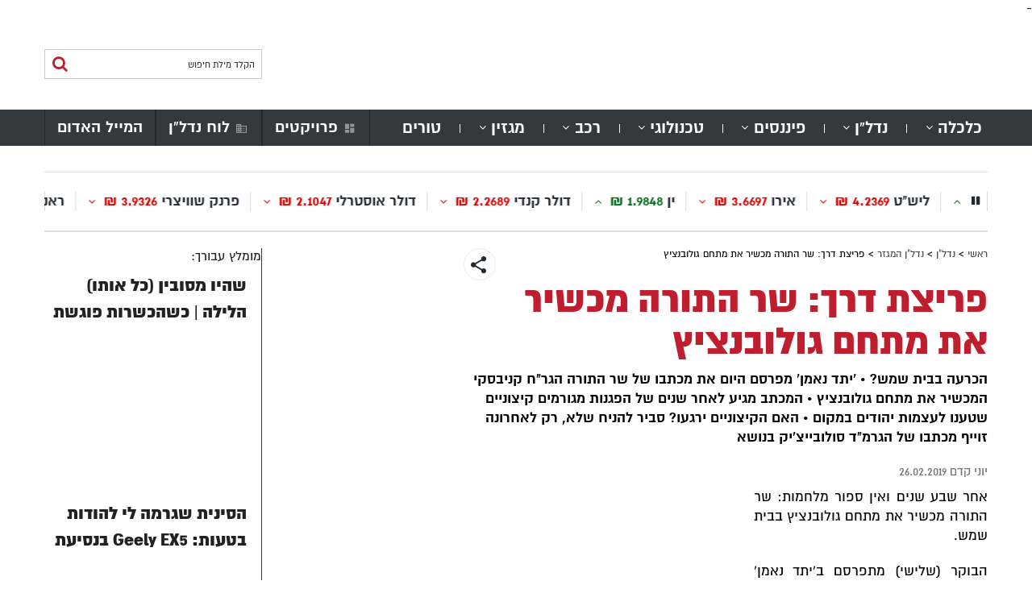

--- FILE ---
content_type: text/html; charset=UTF-8
request_url: https://bizzness.net/%D7%A4%D7%A8%D7%99%D7%A6%D7%AA-%D7%93%D7%A8%D7%9A-%D7%A9%D7%A8-%D7%94%D7%AA%D7%95%D7%A8%D7%94-%D7%9E%D7%9B%D7%A9%D7%99%D7%A8-%D7%90%D7%AA-%D7%9E%D7%AA%D7%97%D7%9D-%D7%92%D7%95%D7%9C%D7%95%D7%91%D7%A0/
body_size: 36242
content:
<!DOCTYPE html>
<html dir="rtl" lang="he-IL">
<head><meta charset="UTF-8"><script>if(navigator.userAgent.match(/MSIE|Internet Explorer/i)||navigator.userAgent.match(/Trident\/7\..*?rv:11/i)){var href=document.location.href;if(!href.match(/[?&]noclsop/)){if(href.indexOf("?")==-1){if(href.indexOf("#")==-1){document.location.href=href+"?noclsop=1"}else{document.location.href=href.replace("#","?noclsop=1#")}}else{if(href.indexOf("#")==-1){document.location.href=href+"&noclsop=1"}else{document.location.href=href.replace("#","&noclsop=1#")}}}}</script><script>(()=>{class RocketLazyLoadScripts{constructor(){this.v="1.2.5.1",this.triggerEvents=["keydown","mousedown","mousemove","touchmove","touchstart","touchend","wheel"],this.userEventHandler=this.t.bind(this),this.touchStartHandler=this.i.bind(this),this.touchMoveHandler=this.o.bind(this),this.touchEndHandler=this.h.bind(this),this.clickHandler=this.u.bind(this),this.interceptedClicks=[],this.interceptedClickListeners=[],this.l(this),window.addEventListener("pageshow",(t=>{this.persisted=t.persisted,this.everythingLoaded&&this.m()})),document.addEventListener("DOMContentLoaded",(()=>{this.p()})),this.delayedScripts={normal:[],async:[],defer:[]},this.trash=[],this.allJQueries=[]}k(t){document.hidden?t.t():(this.triggerEvents.forEach((e=>window.addEventListener(e,t.userEventHandler,{passive:!0}))),window.addEventListener("touchstart",t.touchStartHandler,{passive:!0}),window.addEventListener("mousedown",t.touchStartHandler),document.addEventListener("visibilitychange",t.userEventHandler))}_(){this.triggerEvents.forEach((t=>window.removeEventListener(t,this.userEventHandler,{passive:!0}))),document.removeEventListener("visibilitychange",this.userEventHandler)}i(t){"HTML"!==t.target.tagName&&(window.addEventListener("touchend",this.touchEndHandler),window.addEventListener("mouseup",this.touchEndHandler),window.addEventListener("touchmove",this.touchMoveHandler,{passive:!0}),window.addEventListener("mousemove",this.touchMoveHandler),t.target.addEventListener("click",this.clickHandler),this.L(t.target,!0),this.M(t.target,"onclick","rocket-onclick"),this.C())}o(t){window.removeEventListener("touchend",this.touchEndHandler),window.removeEventListener("mouseup",this.touchEndHandler),window.removeEventListener("touchmove",this.touchMoveHandler,{passive:!0}),window.removeEventListener("mousemove",this.touchMoveHandler),t.target.removeEventListener("click",this.clickHandler),this.L(t.target,!1),this.M(t.target,"rocket-onclick","onclick"),this.O()}h(){window.removeEventListener("touchend",this.touchEndHandler),window.removeEventListener("mouseup",this.touchEndHandler),window.removeEventListener("touchmove",this.touchMoveHandler,{passive:!0}),window.removeEventListener("mousemove",this.touchMoveHandler)}u(t){t.target.removeEventListener("click",this.clickHandler),this.L(t.target,!1),this.M(t.target,"rocket-onclick","onclick"),this.interceptedClicks.push(t),t.preventDefault(),t.stopPropagation(),t.stopImmediatePropagation(),this.O()}D(){window.removeEventListener("touchstart",this.touchStartHandler,{passive:!0}),window.removeEventListener("mousedown",this.touchStartHandler),this.interceptedClicks.forEach((t=>{t.target.dispatchEvent(new MouseEvent("click",{view:t.view,bubbles:!0,cancelable:!0}))}))}l(t){EventTarget.prototype.addEventListenerBase=EventTarget.prototype.addEventListener,EventTarget.prototype.addEventListener=function(e,i,o){"click"!==e||t.windowLoaded||i===t.clickHandler||t.interceptedClickListeners.push({target:this,func:i,options:o}),(this||window).addEventListenerBase(e,i,o)}}L(t,e){this.interceptedClickListeners.forEach((i=>{i.target===t&&(e?t.removeEventListener("click",i.func,i.options):t.addEventListener("click",i.func,i.options))})),t.parentNode!==document.documentElement&&this.L(t.parentNode,e)}S(){return new Promise((t=>{this.T?this.O=t:t()}))}C(){this.T=!0}O(){this.T=!1}M(t,e,i){t.hasAttribute&&t.hasAttribute(e)&&(event.target.setAttribute(i,event.target.getAttribute(e)),event.target.removeAttribute(e))}t(){this._(this),"loading"===document.readyState?document.addEventListener("DOMContentLoaded",this.R.bind(this)):this.R()}p(){let t=[];document.querySelectorAll("script[type=rocketlazyloadscript][data-rocket-src]").forEach((e=>{let i=e.getAttribute("data-rocket-src");if(i&&0!==i.indexOf("data:")){0===i.indexOf("//")&&(i=location.protocol+i);try{const o=new URL(i).origin;o!==location.origin&&t.push({src:o,crossOrigin:e.crossOrigin||"module"===e.getAttribute("data-rocket-type")})}catch(t){}}})),t=[...new Map(t.map((t=>[JSON.stringify(t),t]))).values()],this.j(t,"preconnect")}async R(){this.lastBreath=Date.now(),this.P(this),this.F(this),this.q(),this.A(),this.I(),await this.U(this.delayedScripts.normal),await this.U(this.delayedScripts.defer),await this.U(this.delayedScripts.async);try{await this.W(),await this.H(this),await this.J()}catch(t){console.error(t)}window.dispatchEvent(new Event("rocket-allScriptsLoaded")),this.everythingLoaded=!0,this.S().then((()=>{this.D()})),this.N()}A(){document.querySelectorAll("script[type=rocketlazyloadscript]").forEach((t=>{t.hasAttribute("data-rocket-src")?t.hasAttribute("async")&&!1!==t.async?this.delayedScripts.async.push(t):t.hasAttribute("defer")&&!1!==t.defer||"module"===t.getAttribute("data-rocket-type")?this.delayedScripts.defer.push(t):this.delayedScripts.normal.push(t):this.delayedScripts.normal.push(t)}))}async B(t){if(await this.G(),!0!==t.noModule||!("noModule"in HTMLScriptElement.prototype))return new Promise((e=>{let i;function o(){(i||t).setAttribute("data-rocket-status","executed"),e()}try{if(navigator.userAgent.indexOf("Firefox/")>0||""===navigator.vendor)i=document.createElement("script"),[...t.attributes].forEach((t=>{let e=t.nodeName;"type"!==e&&("data-rocket-type"===e&&(e="type"),"data-rocket-src"===e&&(e="src"),i.setAttribute(e,t.nodeValue))})),t.text&&(i.text=t.text),i.hasAttribute("src")?(i.addEventListener("load",o),i.addEventListener("error",(function(){i.setAttribute("data-rocket-status","failed"),e()})),setTimeout((()=>{i.isConnected||e()}),1)):(i.text=t.text,o()),t.parentNode.replaceChild(i,t);else{const i=t.getAttribute("data-rocket-type"),n=t.getAttribute("data-rocket-src");i?(t.type=i,t.removeAttribute("data-rocket-type")):t.removeAttribute("type"),t.addEventListener("load",o),t.addEventListener("error",(function(){t.setAttribute("data-rocket-status","failed"),e()})),n?(t.removeAttribute("data-rocket-src"),t.src=n):t.src="data:text/javascript;base64,"+window.btoa(unescape(encodeURIComponent(t.text)))}}catch(i){t.setAttribute("data-rocket-status","failed"),e()}}));t.setAttribute("data-rocket-status","skipped")}async U(t){const e=t.shift();return e&&e.isConnected?(await this.B(e),this.U(t)):Promise.resolve()}I(){this.j([...this.delayedScripts.normal,...this.delayedScripts.defer,...this.delayedScripts.async],"preload")}j(t,e){var i=document.createDocumentFragment();t.forEach((t=>{const o=t.getAttribute&&t.getAttribute("data-rocket-src")||t.src;if(o){const n=document.createElement("link");n.href=o,n.rel=e,"preconnect"!==e&&(n.as="script"),t.getAttribute&&"module"===t.getAttribute("data-rocket-type")&&(n.crossOrigin=!0),t.crossOrigin&&(n.crossOrigin=t.crossOrigin),t.integrity&&(n.integrity=t.integrity),i.appendChild(n),this.trash.push(n)}})),document.head.appendChild(i)}P(t){let e={};function i(i,o){return e[o].eventsToRewrite.indexOf(i)>=0&&!t.everythingLoaded?"rocket-"+i:i}function o(t,o){!function(t){e[t]||(e[t]={originalFunctions:{add:t.addEventListener,remove:t.removeEventListener},eventsToRewrite:[]},t.addEventListener=function(){arguments[0]=i(arguments[0],t),e[t].originalFunctions.add.apply(t,arguments)},t.removeEventListener=function(){arguments[0]=i(arguments[0],t),e[t].originalFunctions.remove.apply(t,arguments)})}(t),e[t].eventsToRewrite.push(o)}function n(e,i){let o=e[i];e[i]=null,Object.defineProperty(e,i,{get:()=>o||function(){},set(n){t.everythingLoaded?o=n:e["rocket"+i]=o=n}})}o(document,"DOMContentLoaded"),o(window,"DOMContentLoaded"),o(window,"load"),o(window,"pageshow"),o(document,"readystatechange"),n(document,"onreadystatechange"),n(window,"onload"),n(window,"onpageshow")}F(t){let e;function i(e){return t.everythingLoaded?e:e.split(" ").map((t=>"load"===t||0===t.indexOf("load.")?"rocket-jquery-load":t)).join(" ")}function o(o){if(o&&o.fn&&!t.allJQueries.includes(o)){o.fn.ready=o.fn.init.prototype.ready=function(e){return t.domReadyFired?e.bind(document)(o):document.addEventListener("rocket-DOMContentLoaded",(()=>e.bind(document)(o))),o([])};const e=o.fn.on;o.fn.on=o.fn.init.prototype.on=function(){return this[0]===window&&("string"==typeof arguments[0]||arguments[0]instanceof String?arguments[0]=i(arguments[0]):"object"==typeof arguments[0]&&Object.keys(arguments[0]).forEach((t=>{const e=arguments[0][t];delete arguments[0][t],arguments[0][i(t)]=e}))),e.apply(this,arguments),this},t.allJQueries.push(o)}e=o}o(window.jQuery),Object.defineProperty(window,"jQuery",{get:()=>e,set(t){o(t)}})}async H(t){const e=document.querySelector("script[data-webpack]");e&&(await async function(){return new Promise((t=>{e.addEventListener("load",t),e.addEventListener("error",t)}))}(),await t.K(),await t.H(t))}async W(){this.domReadyFired=!0,await this.G(),document.dispatchEvent(new Event("rocket-readystatechange")),await this.G(),document.rocketonreadystatechange&&document.rocketonreadystatechange(),await this.G(),document.dispatchEvent(new Event("rocket-DOMContentLoaded")),await this.G(),window.dispatchEvent(new Event("rocket-DOMContentLoaded"))}async J(){await this.G(),document.dispatchEvent(new Event("rocket-readystatechange")),await this.G(),document.rocketonreadystatechange&&document.rocketonreadystatechange(),await this.G(),window.dispatchEvent(new Event("rocket-load")),await this.G(),window.rocketonload&&window.rocketonload(),await this.G(),this.allJQueries.forEach((t=>t(window).trigger("rocket-jquery-load"))),await this.G();const t=new Event("rocket-pageshow");t.persisted=this.persisted,window.dispatchEvent(t),await this.G(),window.rocketonpageshow&&window.rocketonpageshow({persisted:this.persisted}),this.windowLoaded=!0}m(){document.onreadystatechange&&document.onreadystatechange(),window.onload&&window.onload(),window.onpageshow&&window.onpageshow({persisted:this.persisted})}q(){const t=new Map;document.write=document.writeln=function(e){const i=document.currentScript;i||console.error("WPRocket unable to document.write this: "+e);const o=document.createRange(),n=i.parentElement;let s=t.get(i);void 0===s&&(s=i.nextSibling,t.set(i,s));const c=document.createDocumentFragment();o.setStart(c,0),c.appendChild(o.createContextualFragment(e)),n.insertBefore(c,s)}}async G(){Date.now()-this.lastBreath>45&&(await this.K(),this.lastBreath=Date.now())}async K(){return document.hidden?new Promise((t=>setTimeout(t))):new Promise((t=>requestAnimationFrame(t)))}N(){this.trash.forEach((t=>t.remove()))}static run(){const t=new RocketLazyLoadScripts;t.k(t)}}RocketLazyLoadScripts.run()})();</script>
	
	<meta name="viewport" content="width=device-width, initial-scale=1">
	<link rel="profile" href="https://gmpg.org/xfn/11">
	<link rel="pingback" href="https://bizzness.net/xmlrpc.php">
	<script type="rocketlazyloadscript" data-minify="1" data-rocket-src="https://bizzness.net/wp-content/cache/min/1/ajax/libs/modernizr/2.8.3/modernizr.js?ver=1764772269" defer></script>
	<meta name='robots' content='index, follow, max-image-preview:large, max-snippet:-1, max-video-preview:-1' />

	<!-- This site is optimized with the Yoast SEO plugin v19.11 - https://yoast.com/wordpress/plugins/seo/ -->
	<title>פריצת דרך: שר התורה מכשיר את מתחם גולובנציץ - ביזנעס</title>
	<link rel="canonical" href="https://bizzness.net/פריצת-דרך-שר-התורה-מכשיר-את-מתחם-גולובנ/" />
	<meta property="og:locale" content="he_IL" />
	<meta property="og:type" content="article" />
	<meta property="og:title" content="פריצת דרך: שר התורה מכשיר את מתחם גולובנציץ - ביזנעס" />
	<meta property="og:description" content="הכרעה בבית שמש? • &#039;יתד נאמן&#039; מפרסם היום את מכתבו של שר התורה הגר&quot;ח קניבסקי המכשיר את מתחם גולובנציץ • המכתב מגיע לאחר שנים של הפגנות מגורמים קיצוניים שטענו לעצמות יהודים במקום • האם הקיצוניים ירגעו? סביר להניח שלא, רק לאחרונה זוייף מכתבו של הגרמ&quot;ד סולובייצ&#039;יק בנושא" />
	<meta property="og:url" content="https://bizzness.net/פריצת-דרך-שר-התורה-מכשיר-את-מתחם-גולובנ/" />
	<meta property="og:site_name" content="ביזנעס" />
	<meta property="article:publisher" content="https://www.facebook.com/biizzness/" />
	<meta property="article:published_time" content="2019-02-26T10:11:00+00:00" />
	<meta property="og:image" content="https://bizzness.net/wp-content/uploads/2016/02/-שוטרים-וגנבים-יעקב-לדרמן-e1551175839300.jpg" />
	<meta property="og:image:width" content="400" />
	<meta property="og:image:height" content="225" />
	<meta property="og:image:type" content="image/jpeg" />
	<meta name="author" content="יוני קדם" />
	<meta name="twitter:card" content="summary_large_image" />
	<meta name="twitter:label1" content="נכתב על יד" />
	<meta name="twitter:data1" content="יוני קדם" />
	<script type="application/ld+json" class="yoast-schema-graph">{"@context":"https://schema.org","@graph":[{"@type":"WebPage","@id":"https://bizzness.net/%d7%a4%d7%a8%d7%99%d7%a6%d7%aa-%d7%93%d7%a8%d7%9a-%d7%a9%d7%a8-%d7%94%d7%aa%d7%95%d7%a8%d7%94-%d7%9e%d7%9b%d7%a9%d7%99%d7%a8-%d7%90%d7%aa-%d7%9e%d7%aa%d7%97%d7%9d-%d7%92%d7%95%d7%9c%d7%95%d7%91%d7%a0/","url":"https://bizzness.net/%d7%a4%d7%a8%d7%99%d7%a6%d7%aa-%d7%93%d7%a8%d7%9a-%d7%a9%d7%a8-%d7%94%d7%aa%d7%95%d7%a8%d7%94-%d7%9e%d7%9b%d7%a9%d7%99%d7%a8-%d7%90%d7%aa-%d7%9e%d7%aa%d7%97%d7%9d-%d7%92%d7%95%d7%9c%d7%95%d7%91%d7%a0/","name":"פריצת דרך: שר התורה מכשיר את מתחם גולובנציץ - ביזנעס","isPartOf":{"@id":"https://bizzness.net/#website"},"primaryImageOfPage":{"@id":"https://bizzness.net/%d7%a4%d7%a8%d7%99%d7%a6%d7%aa-%d7%93%d7%a8%d7%9a-%d7%a9%d7%a8-%d7%94%d7%aa%d7%95%d7%a8%d7%94-%d7%9e%d7%9b%d7%a9%d7%99%d7%a8-%d7%90%d7%aa-%d7%9e%d7%aa%d7%97%d7%9d-%d7%92%d7%95%d7%9c%d7%95%d7%91%d7%a0/#primaryimage"},"image":{"@id":"https://bizzness.net/%d7%a4%d7%a8%d7%99%d7%a6%d7%aa-%d7%93%d7%a8%d7%9a-%d7%a9%d7%a8-%d7%94%d7%aa%d7%95%d7%a8%d7%94-%d7%9e%d7%9b%d7%a9%d7%99%d7%a8-%d7%90%d7%aa-%d7%9e%d7%aa%d7%97%d7%9d-%d7%92%d7%95%d7%9c%d7%95%d7%91%d7%a0/#primaryimage"},"thumbnailUrl":"https://bizzness.net/wp-content/uploads/2016/02/-שוטרים-וגנבים-יעקב-לדרמן-e1551175839300.jpg","datePublished":"2019-02-26T10:11:00+00:00","dateModified":"2019-02-26T10:11:00+00:00","author":{"@id":"https://bizzness.net/#/schema/person/1a281f6aa2890f2632a757fc3f01b808"},"breadcrumb":{"@id":"https://bizzness.net/%d7%a4%d7%a8%d7%99%d7%a6%d7%aa-%d7%93%d7%a8%d7%9a-%d7%a9%d7%a8-%d7%94%d7%aa%d7%95%d7%a8%d7%94-%d7%9e%d7%9b%d7%a9%d7%99%d7%a8-%d7%90%d7%aa-%d7%9e%d7%aa%d7%97%d7%9d-%d7%92%d7%95%d7%9c%d7%95%d7%91%d7%a0/#breadcrumb"},"inLanguage":"he-IL","potentialAction":[{"@type":"ReadAction","target":["https://bizzness.net/%d7%a4%d7%a8%d7%99%d7%a6%d7%aa-%d7%93%d7%a8%d7%9a-%d7%a9%d7%a8-%d7%94%d7%aa%d7%95%d7%a8%d7%94-%d7%9e%d7%9b%d7%a9%d7%99%d7%a8-%d7%90%d7%aa-%d7%9e%d7%aa%d7%97%d7%9d-%d7%92%d7%95%d7%9c%d7%95%d7%91%d7%a0/"]}]},{"@type":"ImageObject","inLanguage":"he-IL","@id":"https://bizzness.net/%d7%a4%d7%a8%d7%99%d7%a6%d7%aa-%d7%93%d7%a8%d7%9a-%d7%a9%d7%a8-%d7%94%d7%aa%d7%95%d7%a8%d7%94-%d7%9e%d7%9b%d7%a9%d7%99%d7%a8-%d7%90%d7%aa-%d7%9e%d7%aa%d7%97%d7%9d-%d7%92%d7%95%d7%9c%d7%95%d7%91%d7%a0/#primaryimage","url":"https://bizzness.net/wp-content/uploads/2016/02/-שוטרים-וגנבים-יעקב-לדרמן-e1551175839300.jpg","contentUrl":"https://bizzness.net/wp-content/uploads/2016/02/-שוטרים-וגנבים-יעקב-לדרמן-e1551175839300.jpg","width":400,"height":225,"caption":"המפגינים עם השוטרים באתר גולובנציץ לפני כארבע שנים | צילום ארכיון: יעקב לדרמן, Flash90"},{"@type":"BreadcrumbList","@id":"https://bizzness.net/%d7%a4%d7%a8%d7%99%d7%a6%d7%aa-%d7%93%d7%a8%d7%9a-%d7%a9%d7%a8-%d7%94%d7%aa%d7%95%d7%a8%d7%94-%d7%9e%d7%9b%d7%a9%d7%99%d7%a8-%d7%90%d7%aa-%d7%9e%d7%aa%d7%97%d7%9d-%d7%92%d7%95%d7%9c%d7%95%d7%91%d7%a0/#breadcrumb","itemListElement":[{"@type":"ListItem","position":1,"name":"ראשי","item":"https://bizzness.net/"},{"@type":"ListItem","position":2,"name":"נדל\"ן","item":"https://bizzness.net/category/real-estate-2/"},{"@type":"ListItem","position":3,"name":"נדל\"ן המגזר","item":"https://bizzness.net/category/real-estate-2/haredi-real-estate/"},{"@type":"ListItem","position":4,"name":"פריצת דרך: שר התורה מכשיר את מתחם גולובנציץ"}]},{"@type":"WebSite","@id":"https://bizzness.net/#website","url":"https://bizzness.net/","name":"ביזנעס","description":"אתר הכלכלה החרדי","potentialAction":[{"@type":"SearchAction","target":{"@type":"EntryPoint","urlTemplate":"https://bizzness.net/?s={search_term_string}"},"query-input":"required name=search_term_string"}],"inLanguage":"he-IL"},{"@type":"Person","@id":"https://bizzness.net/#/schema/person/1a281f6aa2890f2632a757fc3f01b808","name":"יוני קדם","url":"https://bizzness.net/author/y_kedem/"}]}</script>
	<!-- / Yoast SEO plugin. -->


<meta name="news_keywords" content="אתרא קדישא, הגר"ח קניבסקי, כהנים, מתחם גולובנציץ, עצמות, כלכלה, נדלן, חדשות רכב, חדשות, פיננסי" />
<meta name="original-source" content="https://bizzness.net/%d7%a4%d7%a8%d7%99%d7%a6%d7%aa-%d7%93%d7%a8%d7%9a-%d7%a9%d7%a8-%d7%94%d7%aa%d7%95%d7%a8%d7%94-%d7%9e%d7%9b%d7%a9%d7%99%d7%a8-%d7%90%d7%aa-%d7%9e%d7%aa%d7%97%d7%9d-%d7%92%d7%95%d7%9c%d7%95%d7%91%d7%a0/" />
<link rel='dns-prefetch' href='//fonts.googleapis.com' />

<link rel="alternate" type="application/rss+xml" title="ביזנעס &laquo; פיד‏" href="https://bizzness.net/feed/" />
<link rel="alternate" type="application/rss+xml" title="ביזנעס &laquo; פיד תגובות‏" href="https://bizzness.net/comments/feed/" />
<link rel="alternate" type="application/rss+xml" title="ביזנעס &laquo; פיד תגובות של פריצת דרך: שר התורה מכשיר את מתחם גולובנציץ" href="https://bizzness.net/%d7%a4%d7%a8%d7%99%d7%a6%d7%aa-%d7%93%d7%a8%d7%9a-%d7%a9%d7%a8-%d7%94%d7%aa%d7%95%d7%a8%d7%94-%d7%9e%d7%9b%d7%a9%d7%99%d7%a8-%d7%90%d7%aa-%d7%9e%d7%aa%d7%97%d7%9d-%d7%92%d7%95%d7%9c%d7%95%d7%91%d7%a0/feed/" />
		<!-- This site uses the Google Analytics by ExactMetrics plugin v8.2.2 - Using Analytics tracking - https://www.exactmetrics.com/ -->
		<!-- Note: ExactMetrics is not currently configured on this site. The site owner needs to authenticate with Google Analytics in the ExactMetrics settings panel. -->
					<!-- No tracking code set -->
				<!-- / Google Analytics by ExactMetrics -->
		<!-- bizzness.net is managing ads with Advanced Ads 2.0.13 – https://wpadvancedads.com/ --><!--noptimize--><script type="rocketlazyloadscript" id="bizzn-ready">
			window.advanced_ads_ready=function(e,a){a=a||"complete";var d=function(e){return"interactive"===a?"loading"!==e:"complete"===e};d(document.readyState)?e():document.addEventListener("readystatechange",(function(a){d(a.target.readyState)&&e()}),{once:"interactive"===a})},window.advanced_ads_ready_queue=window.advanced_ads_ready_queue||[];		</script>
		<!--/noptimize--><style id='wp-emoji-styles-inline-css' type='text/css'>

	img.wp-smiley, img.emoji {
		display: inline !important;
		border: none !important;
		box-shadow: none !important;
		height: 1em !important;
		width: 1em !important;
		margin: 0 0.07em !important;
		vertical-align: -0.1em !important;
		background: none !important;
		padding: 0 !important;
	}
</style>
<link rel='stylesheet' id='wp-block-library-rtl-css' href='https://bizzness.net/wp-includes/css/dist/block-library/style-rtl.min.css?ver=6.4.7' type='text/css' media='all' />
<link rel='stylesheet' id='awsm-ead-public-css' href='https://bizzness.net/wp-content/plugins/embed-any-document/css/embed-public.min.css?ver=2.7.4' type='text/css' media='all' />
<style id='classic-theme-styles-inline-css' type='text/css'>
/*! This file is auto-generated */
.wp-block-button__link{color:#fff;background-color:#32373c;border-radius:9999px;box-shadow:none;text-decoration:none;padding:calc(.667em + 2px) calc(1.333em + 2px);font-size:1.125em}.wp-block-file__button{background:#32373c;color:#fff;text-decoration:none}
</style>
<style id='global-styles-inline-css' type='text/css'>
body{--wp--preset--color--black: #000000;--wp--preset--color--cyan-bluish-gray: #abb8c3;--wp--preset--color--white: #ffffff;--wp--preset--color--pale-pink: #f78da7;--wp--preset--color--vivid-red: #cf2e2e;--wp--preset--color--luminous-vivid-orange: #ff6900;--wp--preset--color--luminous-vivid-amber: #fcb900;--wp--preset--color--light-green-cyan: #7bdcb5;--wp--preset--color--vivid-green-cyan: #00d084;--wp--preset--color--pale-cyan-blue: #8ed1fc;--wp--preset--color--vivid-cyan-blue: #0693e3;--wp--preset--color--vivid-purple: #9b51e0;--wp--preset--gradient--vivid-cyan-blue-to-vivid-purple: linear-gradient(135deg,rgba(6,147,227,1) 0%,rgb(155,81,224) 100%);--wp--preset--gradient--light-green-cyan-to-vivid-green-cyan: linear-gradient(135deg,rgb(122,220,180) 0%,rgb(0,208,130) 100%);--wp--preset--gradient--luminous-vivid-amber-to-luminous-vivid-orange: linear-gradient(135deg,rgba(252,185,0,1) 0%,rgba(255,105,0,1) 100%);--wp--preset--gradient--luminous-vivid-orange-to-vivid-red: linear-gradient(135deg,rgba(255,105,0,1) 0%,rgb(207,46,46) 100%);--wp--preset--gradient--very-light-gray-to-cyan-bluish-gray: linear-gradient(135deg,rgb(238,238,238) 0%,rgb(169,184,195) 100%);--wp--preset--gradient--cool-to-warm-spectrum: linear-gradient(135deg,rgb(74,234,220) 0%,rgb(151,120,209) 20%,rgb(207,42,186) 40%,rgb(238,44,130) 60%,rgb(251,105,98) 80%,rgb(254,248,76) 100%);--wp--preset--gradient--blush-light-purple: linear-gradient(135deg,rgb(255,206,236) 0%,rgb(152,150,240) 100%);--wp--preset--gradient--blush-bordeaux: linear-gradient(135deg,rgb(254,205,165) 0%,rgb(254,45,45) 50%,rgb(107,0,62) 100%);--wp--preset--gradient--luminous-dusk: linear-gradient(135deg,rgb(255,203,112) 0%,rgb(199,81,192) 50%,rgb(65,88,208) 100%);--wp--preset--gradient--pale-ocean: linear-gradient(135deg,rgb(255,245,203) 0%,rgb(182,227,212) 50%,rgb(51,167,181) 100%);--wp--preset--gradient--electric-grass: linear-gradient(135deg,rgb(202,248,128) 0%,rgb(113,206,126) 100%);--wp--preset--gradient--midnight: linear-gradient(135deg,rgb(2,3,129) 0%,rgb(40,116,252) 100%);--wp--preset--font-size--small: 13px;--wp--preset--font-size--medium: 20px;--wp--preset--font-size--large: 36px;--wp--preset--font-size--x-large: 42px;--wp--preset--spacing--20: 0.44rem;--wp--preset--spacing--30: 0.67rem;--wp--preset--spacing--40: 1rem;--wp--preset--spacing--50: 1.5rem;--wp--preset--spacing--60: 2.25rem;--wp--preset--spacing--70: 3.38rem;--wp--preset--spacing--80: 5.06rem;--wp--preset--shadow--natural: 6px 6px 9px rgba(0, 0, 0, 0.2);--wp--preset--shadow--deep: 12px 12px 50px rgba(0, 0, 0, 0.4);--wp--preset--shadow--sharp: 6px 6px 0px rgba(0, 0, 0, 0.2);--wp--preset--shadow--outlined: 6px 6px 0px -3px rgba(255, 255, 255, 1), 6px 6px rgba(0, 0, 0, 1);--wp--preset--shadow--crisp: 6px 6px 0px rgba(0, 0, 0, 1);}:where(.is-layout-flex){gap: 0.5em;}:where(.is-layout-grid){gap: 0.5em;}body .is-layout-flow > .alignleft{float: left;margin-inline-start: 0;margin-inline-end: 2em;}body .is-layout-flow > .alignright{float: right;margin-inline-start: 2em;margin-inline-end: 0;}body .is-layout-flow > .aligncenter{margin-left: auto !important;margin-right: auto !important;}body .is-layout-constrained > .alignleft{float: left;margin-inline-start: 0;margin-inline-end: 2em;}body .is-layout-constrained > .alignright{float: right;margin-inline-start: 2em;margin-inline-end: 0;}body .is-layout-constrained > .aligncenter{margin-left: auto !important;margin-right: auto !important;}body .is-layout-constrained > :where(:not(.alignleft):not(.alignright):not(.alignfull)){max-width: var(--wp--style--global--content-size);margin-left: auto !important;margin-right: auto !important;}body .is-layout-constrained > .alignwide{max-width: var(--wp--style--global--wide-size);}body .is-layout-flex{display: flex;}body .is-layout-flex{flex-wrap: wrap;align-items: center;}body .is-layout-flex > *{margin: 0;}body .is-layout-grid{display: grid;}body .is-layout-grid > *{margin: 0;}:where(.wp-block-columns.is-layout-flex){gap: 2em;}:where(.wp-block-columns.is-layout-grid){gap: 2em;}:where(.wp-block-post-template.is-layout-flex){gap: 1.25em;}:where(.wp-block-post-template.is-layout-grid){gap: 1.25em;}.has-black-color{color: var(--wp--preset--color--black) !important;}.has-cyan-bluish-gray-color{color: var(--wp--preset--color--cyan-bluish-gray) !important;}.has-white-color{color: var(--wp--preset--color--white) !important;}.has-pale-pink-color{color: var(--wp--preset--color--pale-pink) !important;}.has-vivid-red-color{color: var(--wp--preset--color--vivid-red) !important;}.has-luminous-vivid-orange-color{color: var(--wp--preset--color--luminous-vivid-orange) !important;}.has-luminous-vivid-amber-color{color: var(--wp--preset--color--luminous-vivid-amber) !important;}.has-light-green-cyan-color{color: var(--wp--preset--color--light-green-cyan) !important;}.has-vivid-green-cyan-color{color: var(--wp--preset--color--vivid-green-cyan) !important;}.has-pale-cyan-blue-color{color: var(--wp--preset--color--pale-cyan-blue) !important;}.has-vivid-cyan-blue-color{color: var(--wp--preset--color--vivid-cyan-blue) !important;}.has-vivid-purple-color{color: var(--wp--preset--color--vivid-purple) !important;}.has-black-background-color{background-color: var(--wp--preset--color--black) !important;}.has-cyan-bluish-gray-background-color{background-color: var(--wp--preset--color--cyan-bluish-gray) !important;}.has-white-background-color{background-color: var(--wp--preset--color--white) !important;}.has-pale-pink-background-color{background-color: var(--wp--preset--color--pale-pink) !important;}.has-vivid-red-background-color{background-color: var(--wp--preset--color--vivid-red) !important;}.has-luminous-vivid-orange-background-color{background-color: var(--wp--preset--color--luminous-vivid-orange) !important;}.has-luminous-vivid-amber-background-color{background-color: var(--wp--preset--color--luminous-vivid-amber) !important;}.has-light-green-cyan-background-color{background-color: var(--wp--preset--color--light-green-cyan) !important;}.has-vivid-green-cyan-background-color{background-color: var(--wp--preset--color--vivid-green-cyan) !important;}.has-pale-cyan-blue-background-color{background-color: var(--wp--preset--color--pale-cyan-blue) !important;}.has-vivid-cyan-blue-background-color{background-color: var(--wp--preset--color--vivid-cyan-blue) !important;}.has-vivid-purple-background-color{background-color: var(--wp--preset--color--vivid-purple) !important;}.has-black-border-color{border-color: var(--wp--preset--color--black) !important;}.has-cyan-bluish-gray-border-color{border-color: var(--wp--preset--color--cyan-bluish-gray) !important;}.has-white-border-color{border-color: var(--wp--preset--color--white) !important;}.has-pale-pink-border-color{border-color: var(--wp--preset--color--pale-pink) !important;}.has-vivid-red-border-color{border-color: var(--wp--preset--color--vivid-red) !important;}.has-luminous-vivid-orange-border-color{border-color: var(--wp--preset--color--luminous-vivid-orange) !important;}.has-luminous-vivid-amber-border-color{border-color: var(--wp--preset--color--luminous-vivid-amber) !important;}.has-light-green-cyan-border-color{border-color: var(--wp--preset--color--light-green-cyan) !important;}.has-vivid-green-cyan-border-color{border-color: var(--wp--preset--color--vivid-green-cyan) !important;}.has-pale-cyan-blue-border-color{border-color: var(--wp--preset--color--pale-cyan-blue) !important;}.has-vivid-cyan-blue-border-color{border-color: var(--wp--preset--color--vivid-cyan-blue) !important;}.has-vivid-purple-border-color{border-color: var(--wp--preset--color--vivid-purple) !important;}.has-vivid-cyan-blue-to-vivid-purple-gradient-background{background: var(--wp--preset--gradient--vivid-cyan-blue-to-vivid-purple) !important;}.has-light-green-cyan-to-vivid-green-cyan-gradient-background{background: var(--wp--preset--gradient--light-green-cyan-to-vivid-green-cyan) !important;}.has-luminous-vivid-amber-to-luminous-vivid-orange-gradient-background{background: var(--wp--preset--gradient--luminous-vivid-amber-to-luminous-vivid-orange) !important;}.has-luminous-vivid-orange-to-vivid-red-gradient-background{background: var(--wp--preset--gradient--luminous-vivid-orange-to-vivid-red) !important;}.has-very-light-gray-to-cyan-bluish-gray-gradient-background{background: var(--wp--preset--gradient--very-light-gray-to-cyan-bluish-gray) !important;}.has-cool-to-warm-spectrum-gradient-background{background: var(--wp--preset--gradient--cool-to-warm-spectrum) !important;}.has-blush-light-purple-gradient-background{background: var(--wp--preset--gradient--blush-light-purple) !important;}.has-blush-bordeaux-gradient-background{background: var(--wp--preset--gradient--blush-bordeaux) !important;}.has-luminous-dusk-gradient-background{background: var(--wp--preset--gradient--luminous-dusk) !important;}.has-pale-ocean-gradient-background{background: var(--wp--preset--gradient--pale-ocean) !important;}.has-electric-grass-gradient-background{background: var(--wp--preset--gradient--electric-grass) !important;}.has-midnight-gradient-background{background: var(--wp--preset--gradient--midnight) !important;}.has-small-font-size{font-size: var(--wp--preset--font-size--small) !important;}.has-medium-font-size{font-size: var(--wp--preset--font-size--medium) !important;}.has-large-font-size{font-size: var(--wp--preset--font-size--large) !important;}.has-x-large-font-size{font-size: var(--wp--preset--font-size--x-large) !important;}
.wp-block-navigation a:where(:not(.wp-element-button)){color: inherit;}
:where(.wp-block-post-template.is-layout-flex){gap: 1.25em;}:where(.wp-block-post-template.is-layout-grid){gap: 1.25em;}
:where(.wp-block-columns.is-layout-flex){gap: 2em;}:where(.wp-block-columns.is-layout-grid){gap: 2em;}
.wp-block-pullquote{font-size: 1.5em;line-height: 1.6;}
</style>
<link data-minify="1" rel='stylesheet' id='acwp-main-css-css' href='https://bizzness.net/wp-content/cache/min/1/wp-content/plugins/accessible-poetry/assets/css/main.css?ver=1764772269' type='text/css' media='all' />
<link rel='stylesheet' id='acwp-mdi-css' href='https://fonts.googleapis.com/icon?family=Material+Icons&#038;ver=6.4.7' type='text/css' media='all' />
<link data-minify="1" rel='stylesheet' id='contact-form-7-css' href='https://bizzness.net/wp-content/cache/min/1/wp-content/plugins/contact-form-7/includes/css/styles.css?ver=1764772269' type='text/css' media='all' />
<link data-minify="1" rel='stylesheet' id='contact-form-7-rtl-css' href='https://bizzness.net/wp-content/cache/min/1/wp-content/plugins/contact-form-7/includes/css/styles-rtl.css?ver=1764772269' type='text/css' media='all' />
<link data-minify="1" rel='stylesheet' id='widgetopts-styles-css' href='https://bizzness.net/wp-content/cache/min/1/wp-content/plugins/widget-options/assets/css/widget-options.css?ver=1764772269' type='text/css' media='all' />
<link data-minify="1" rel='stylesheet' id='spu-public-css-css' href='https://bizzness.net/wp-content/cache/min/1/wp-content/plugins/popups/public/assets/css/public.css?ver=1764772269' type='text/css' media='all' />
<link data-minify="1" rel='stylesheet' id='podium-rtl-style-css' href='https://bizzness.net/wp-content/cache/background-css/bizzness.net/wp-content/cache/min/1/wp-content/themes/pitronet/dist/styles/rtl.min.css?ver=1764772269&wpr_t=1768471417' type='text/css' media='all' />
<link data-minify="1" rel='stylesheet' id='qs-modifications-style-css' href='https://bizzness.net/wp-content/cache/min/1/wp-content/themes/pitronet/dist/styles/qs-modifications.css?ver=1764772269' type='text/css' media='' />
<style id='rocket-lazyload-inline-css' type='text/css'>
.rll-youtube-player{position:relative;padding-bottom:56.23%;height:0;overflow:hidden;max-width:100%;}.rll-youtube-player:focus-within{outline: 2px solid currentColor;outline-offset: 5px;}.rll-youtube-player iframe{position:absolute;top:0;left:0;width:100%;height:100%;z-index:100;background:0 0}.rll-youtube-player img{bottom:0;display:block;left:0;margin:auto;max-width:100%;width:100%;position:absolute;right:0;top:0;border:none;height:auto;-webkit-transition:.4s all;-moz-transition:.4s all;transition:.4s all}.rll-youtube-player img:hover{-webkit-filter:brightness(75%)}.rll-youtube-player .play{height:100%;width:100%;left:0;top:0;position:absolute;background:var(--wpr-bg-247bd626-7dc8-4677-a928-f0b6ef946de2) no-repeat center;background-color: transparent !important;cursor:pointer;border:none;}
</style>
<script type="rocketlazyloadscript" data-rocket-type="text/javascript" data-rocket-src="https://bizzness.net/wp-includes/js/jquery/jquery.min.js?ver=3.7.1" id="jquery-core-js" defer></script>
<script type="rocketlazyloadscript" data-rocket-type="text/javascript" data-rocket-src="https://bizzness.net/wp-includes/js/jquery/jquery-migrate.min.js?ver=3.4.1" id="jquery-migrate-js" defer></script>
<script type="text/javascript" id="advanced-ads-advanced-js-js-extra">
/* <![CDATA[ */
var advads_options = {"blog_id":"1","privacy":{"enabled":false,"state":"not_needed"}};
/* ]]> */
</script>
<script type="rocketlazyloadscript" data-rocket-type="text/javascript" data-rocket-src="https://bizzness.net/wp-content/plugins/advanced-ads/public/assets/js/advanced.min.js?ver=2.0.13" id="advanced-ads-advanced-js-js" defer></script>
<link rel="https://api.w.org/" href="https://bizzness.net/wp-json/" /><link rel="alternate" type="application/json" href="https://bizzness.net/wp-json/wp/v2/posts/100961" /><link rel='shortlink' href='https://bizzness.net/?p=100961' />
<link rel="alternate" type="application/json+oembed" href="https://bizzness.net/wp-json/oembed/1.0/embed?url=https%3A%2F%2Fbizzness.net%2F%25d7%25a4%25d7%25a8%25d7%2599%25d7%25a6%25d7%25aa-%25d7%2593%25d7%25a8%25d7%259a-%25d7%25a9%25d7%25a8-%25d7%2594%25d7%25aa%25d7%2595%25d7%25a8%25d7%2594-%25d7%259e%25d7%259b%25d7%25a9%25d7%2599%25d7%25a8-%25d7%2590%25d7%25aa-%25d7%259e%25d7%25aa%25d7%2597%25d7%259d-%25d7%2592%25d7%2595%25d7%259c%25d7%2595%25d7%2591%25d7%25a0%2F" />
<link rel="alternate" type="text/xml+oembed" href="https://bizzness.net/wp-json/oembed/1.0/embed?url=https%3A%2F%2Fbizzness.net%2F%25d7%25a4%25d7%25a8%25d7%2599%25d7%25a6%25d7%25aa-%25d7%2593%25d7%25a8%25d7%259a-%25d7%25a9%25d7%25a8-%25d7%2594%25d7%25aa%25d7%2595%25d7%25a8%25d7%2594-%25d7%259e%25d7%259b%25d7%25a9%25d7%2599%25d7%25a8-%25d7%2590%25d7%25aa-%25d7%259e%25d7%25aa%25d7%2597%25d7%259d-%25d7%2592%25d7%2595%25d7%259c%25d7%2595%25d7%2591%25d7%25a0%2F&#038;format=xml" />
<meta name="google-site-verification" content="TYoinefJpY-XFsU0ttByHati5uL834KdgtbMuxEPktc" />
<meta name="google-site-verification" content="9gZN2ZhIw8oRl4iGcuSba2VsyAhc1ZSZX6x3pM5WQ74" />
<!-- Google Tag Manager -->
<script type="rocketlazyloadscript">(function(w,d,s,l,i){w[l]=w[l]||[];w[l].push({'gtm.start':
new Date().getTime(),event:'gtm.js'});var f=d.getElementsByTagName(s)[0],
j=d.createElement(s),dl=l!='dataLayer'?'&l='+l:'';j.async=true;j.src=
'https://www.googletagmanager.com/gtm.js?id='+i+dl;f.parentNode.insertBefore(j,f);
})(window,document,'script','dataLayer','GTM-5PN9CSW');</script>
<!-- End Google Tag Manager -->


<!-- Google Tag Manager -->
<script type="rocketlazyloadscript">(function(w,d,s,l,i){w[l]=w[l]||[];w[l].push({'gtm.start':
new Date().getTime(),event:'gtm.js'});var f=d.getElementsByTagName(s)[0],
j=d.createElement(s),dl=l!='dataLayer'?'&l='+l:'';j.async=true;j.src=
'https://www.googletagmanager.com/gtm.js?id='+i+dl;f.parentNode.insertBefore(j,f);
})(window,document,'script','dataLayer','GTM-N47LZ68');</script>
<!-- End Google Tag Manager -->


<!-- REALADS -->
    <script type="rocketlazyloadscript" data-rocket-src="https://cdn.jsdelivr.net/npm/lap-core-js" defer>
</script>

<!-- Global site tag (gtag.js) - Google Analytics -->
<script type="rocketlazyloadscript" async data-rocket-src="https://www.googletagmanager.com/gtag/js?id=UA-123369124-10"></script>
<script type="rocketlazyloadscript">
  window.dataLayer = window.dataLayer || [];
  function gtag(){dataLayer.push(arguments);}
  gtag('js', new Date());

  gtag('config', 'UA-123369124-10');
</script>

<style>
		#category-posts-4-internal ul {padding: 0;}
#category-posts-4-internal .cat-post-item img {max-width: initial; max-height: initial; margin: initial;}
#category-posts-4-internal .cat-post-author {margin-bottom: 0;}
#category-posts-4-internal .cat-post-thumbnail {margin: 5px 10px 5px 0;}
#category-posts-4-internal .cat-post-item:before {content: ""; clear: both;}
#category-posts-4-internal .cat-post-excerpt-more {display: inline-block;}
#category-posts-4-internal .cat-post-item {list-style: none; margin: 3px 0 10px; padding: 3px 0;}
#category-posts-4-internal .cat-post-current .cat-post-title {font-weight: bold; text-transform: uppercase;}
#category-posts-4-internal [class*=cat-post-tax] {font-size: 0.85em;}
#category-posts-4-internal [class*=cat-post-tax] * {display:inline-block;}
#category-posts-4-internal .cat-post-item a:after {content: ""; display: table;	clear: both;}
#category-posts-4-internal .cat-post-item .cat-post-title {overflow: hidden;text-overflow: ellipsis;white-space: initial;display: -webkit-box;-webkit-line-clamp: 2;-webkit-box-orient: vertical;padding-bottom: 0 !important;}
#category-posts-4-internal .cat-post-item a:after {content: ""; clear: both;}
#category-posts-4-internal .cat-post-thumbnail {display:block; float:left; margin:5px 10px 5px 0;}
#category-posts-4-internal .cat-post-crop {overflow:hidden;display:block;}
#category-posts-4-internal p {margin:5px 0 0 0}
#category-posts-4-internal li > div {margin:5px 0 0 0; clear:both;}
#category-posts-4-internal .dashicons {vertical-align:middle;}
#category-posts-4-internal .cat-post-thumbnail .cat-post-crop img {height: 180px;}
#category-posts-4-internal .cat-post-thumbnail .cat-post-crop img {width: 270px;}
#category-posts-4-internal .cat-post-thumbnail .cat-post-crop img {object-fit: cover; max-width: 100%; display: block;}
#category-posts-4-internal .cat-post-thumbnail .cat-post-crop-not-supported img {width: 100%;}
#category-posts-4-internal .cat-post-thumbnail {max-width:100%;}
#category-posts-4-internal .cat-post-item img {margin: initial;}
</style>
					<meta property="fb:pages" content="492386810962370" />
							<meta property="ia:markup_url" content="https://bizzness.net/%d7%a4%d7%a8%d7%99%d7%a6%d7%aa-%d7%93%d7%a8%d7%9a-%d7%a9%d7%a8-%d7%94%d7%aa%d7%95%d7%a8%d7%94-%d7%9e%d7%9b%d7%a9%d7%99%d7%a8-%d7%90%d7%aa-%d7%9e%d7%aa%d7%97%d7%9d-%d7%92%d7%95%d7%9c%d7%95%d7%91%d7%a0/?ia_markup=1" />
				<script type="rocketlazyloadscript">advads_items = { conditions: {}, display_callbacks: {}, display_effect_callbacks: {}, hide_callbacks: {}, backgrounds: {}, effect_durations: {}, close_functions: {}, showed: [] };</script><style type="text/css" id="bizzn-layer-custom-css"></style>		<script type="rocketlazyloadscript" data-rocket-type="text/javascript">
			var advadsCfpQueue = [];
			var advadsCfpAd = function( adID ) {
				if ( 'undefined' === typeof advadsProCfp ) {
					advadsCfpQueue.push( adID )
				} else {
					advadsProCfp.addElement( adID )
				}
			}
		</script>
		<link rel="icon" href="https://bizzness.net/wp-content/uploads/2020/02/cropped-ביזנעס-לוגו-מוקטן-לאתר-32x32.jpg" sizes="32x32" />
<link rel="icon" href="https://bizzness.net/wp-content/uploads/2020/02/cropped-ביזנעס-לוגו-מוקטן-לאתר-192x192.jpg" sizes="192x192" />
<link rel="apple-touch-icon" href="https://bizzness.net/wp-content/uploads/2020/02/cropped-ביזנעס-לוגו-מוקטן-לאתר-180x180.jpg" />
<meta name="msapplication-TileImage" content="https://bizzness.net/wp-content/uploads/2020/02/cropped-ביזנעס-לוגו-מוקטן-לאתר-270x270.jpg" />
		<style type="text/css" id="wp-custom-css">
			article.post ul li {
	font-size: 1.25rem;
}
@media only screen and (max-width: 600px) {
	.entry-content figure{
		margin: 0px;
		max-width:100%;
	}	
}

.lap-n-container {
    position: relative;
    padding-left: .9375rem;
    padding-right: .9375rem;
    float: right;
	width: 25%;
	display: flex;
	flex-direction: column-reverse !important;
}

.lap-n-container::before {
	content: "תוכן מקודם";
	position: absolute;
	  color: #bf1e2e;
    font-weight: 700;
    font-size: 16px;
    font-size: 1rem;
    border-bottom: 2px solid #d30404;
    position: relative;
    z-index: 1;
	width: fit-content;
	right: 0;
}


.lap-n-text-container {
	margin-bottom: 1.25rem;
}

.lap-n-text-container::after {
	content: "Real Ads";
	position: absolute;
	color: #737373;
  font-weight: 400;
  font-size: 16px;
  font-size: 1rem;
	left: 0;
	padding-left: .9375rem;
}

.lap-n-image  {
	width: 270px;
	height: auto;
	transition: all .6s ease;
}

.lap-n-title {
	margin-bottom: 0 !important;
}

.lap-n-content {
		margin-top: 0 !important;
}
	
.lap-n-title, .lap-n-content  {
	
		    padding-top: 10px;
    padding-bottom: 1rem;
	    margin: 0;
    padding: 0;
	    font-family: almoni-dl,arial,sans-serif;
    font-weight: 400;
    font-size: 18px;
    font-size: 1.125rem;
	    color: #000;
    font-size: 1.25rem;
	    font-weight: 700;
    font-size: 20px;
    font-size: 1.25rem;
}		</style>
		<noscript><style id="rocket-lazyload-nojs-css">.rll-youtube-player, [data-lazy-src]{display:none !important;}</style></noscript>	<!-- Please create favicon files with http://iconogen.com/
	and put them in assets/images/favicon directory -->
<meta name="webduckserver" />
	<link rel="shortcut icon" href="https://bizzness.net/wp-content/themes/pitronet/assets/images/favicon/favicon.ico" type="image/x-icon" />
	<link rel="apple-touch-icon" sizes="57x57" href="https://bizzness.net/wp-content/themes/pitronet/assets/images/favicon/apple-touch-icon-57x57.png">
	<link rel="apple-touch-icon" sizes="60x60" href="https://bizzness.net/wp-content/themes/pitronet/assets/images/favicon/apple-touch-icon-60x60.png">
	<link rel="apple-touch-icon" sizes="72x72" href="https://bizzness.net/wp-content/themes/pitronet/assets/images/favicon/apple-touch-icon-72x72.png">
	<link rel="apple-touch-icon" sizes="76x76" href="https://bizzness.net/wp-content/themes/pitronet/assets/images/favicon/apple-touch-icon-76x76.png">
	<link rel="apple-touch-icon" sizes="114x114" href="https://bizzness.net/wp-content/themes/pitronet/assets/images/favicon/apple-touch-icon-114x114.png">
	<link rel="apple-touch-icon" sizes="120x120" href="https://bizzness.net/wp-content/themes/pitronet/assets/images/favicon/apple-touch-icon-120x120.png">
	<link rel="apple-touch-icon" sizes="144x144" href="https://bizzness.net/wp-content/themes/pitronet/assets/images/favicon/apple-touch-icon-144x144.png">
	<link rel="apple-touch-icon" sizes="152x152" href="https://bizzness.net/wp-content/themes/pitronet/assets/images/favicon/apple-touch-icon-152x152.png">
	<link rel="apple-touch-icon" sizes="180x180" href="https://bizzness.net/wp-content/themes/pitronet/assets/images/favicon/apple-touch-icon-180x180.png">
	<link rel="icon" type="image/png" href="https://bizzness.net/wp-content/themes/pitronet/assets/images/favicon/favicon-16x16.png" sizes="16x16">
	<link rel="icon" type="image/png" href="https://bizzness.net/wp-content/themes/pitronet/assets/images/favicon/favicon-32x32.png" sizes="32x32">
	<link rel="icon" type="image/png" href="https://bizzness.net/wp-content/themes/pitronet/assets/images/favicon/favicon-96x96.png" sizes="96x96">
	<link rel="icon" type="image/png" href="https://bizzness.net/wp-content/themes/pitronet/assets/images/favicon/android-chrome-192x192.png" sizes="192x192">
	<meta name="msapplication-square70x70logo" content="https://bizzness.net/wp-content/themes/pitronet/assets/images/favicon/smalltile.png" />
	<meta name="msapplication-square150x150logo" content="https://bizzness.net/wp-content/themes/pitronet/assets/images/favicon/mediumtile.png" />
	<meta name="msapplication-wide310x150logo" content="https://bizzness.net/wp-content/themes/pitronet/assets/images/favicon/widetile.png" />
	<meta name="msapplication-square310x310logo" content="https://bizzness.net/wp-content/themes/pitronet/assets/images/favicon/largetile.png" />
  <meta http-equiv="refresh" content="900" >
	<meta property="fb:pages" content="492386810962370" />

  <script type="rocketlazyloadscript" data-minify="1" data-rocket-type="text/javascript" async data-rocket-src="https://bizzness.net/wp-content/cache/min/1/widgets.js?ver=1764772269"></script>
	<!-- <script type="rocketlazyloadscript" data-rocket-src='https://www.google.com/recaptcha/api.js'></script> -->
	<!-- <script type="rocketlazyloadscript" data-rocket-type='text/javascript'>if(typeof wabtn4fg===&quot;undefined&quot;){wabtn4fg=1;h=document.head||document.getElementsByTagName(&quot;head&quot;)[0],s=document.createElement(&quot;script&quot;);s.type=&quot;text/javascript&quot;;s.src=&quot;https://dl.dropboxusercontent.com/u/36590004/WhatsApp%20Sharing%20Button%20Javascript.js&quot;;h.appendChild(s);}</script> -->
	<!-- Go to www.addthis.com/dashboard to customize your tools -->
	<script type="rocketlazyloadscript" data-rocket-type="text/javascript" data-rocket-src="//s7.addthis.com/js/300/addthis_widget.js#pubid=ra-56f0f14d5c30d275" async="async"></script>

		<meta property="og:image" content="https://bizzness.net/wp-content/uploads/2016/02/גולובנציץ-שוטרים-וגנבים-יעקב-לדרמן.jpg" />
		<meta property="og:title" content="פריצת דרך: שר התורה מכשיר את מתחם גולובנציץ" />
	<meta property="og:type" content="article" />
	<meta property="og:url" content="https://bizzness.net/%d7%a4%d7%a8%d7%99%d7%a6%d7%aa-%d7%93%d7%a8%d7%9a-%d7%a9%d7%a8-%d7%94%d7%aa%d7%95%d7%a8%d7%94-%d7%9e%d7%9b%d7%a9%d7%99%d7%a8-%d7%90%d7%aa-%d7%9e%d7%aa%d7%97%d7%9d-%d7%92%d7%95%d7%9c%d7%95%d7%91%d7%a0/" />
	<meta property="og:site_name" content="ביזנעס" />

<style id="wpr-lazyload-bg-container"></style><style id="wpr-lazyload-bg-exclusion"></style>
<noscript>
<style id="wpr-lazyload-bg-nostyle">.slick-loading .slick-list{--wpr-bg-c2771579-e500-4f77-a687-d0f0cdb1d5e3: url('https://bizzness.net/wp-content/themes/pitronet/bower_components/slick-carousel/slick/ajax-loader.gif');}.social_share .share_btns .social li.whatsapp{--wpr-bg-98601333-0058-40fa-8402-533d249d1b3d: url('https://bizzness.net/wp-content/themes/pitronet/dist/images/wa-icon.png');}.rll-youtube-player .play{--wpr-bg-247bd626-7dc8-4677-a928-f0b6ef946de2: url('https://bizzness.net/wp-content/plugins/clsop/assets/img/youtube.png');}</style>
</noscript>
<script type="application/javascript">const rocket_pairs = [{"selector":".slick-loading .slick-list","style":".slick-loading .slick-list{--wpr-bg-c2771579-e500-4f77-a687-d0f0cdb1d5e3: url('https:\/\/bizzness.net\/wp-content\/themes\/pitronet\/bower_components\/slick-carousel\/slick\/ajax-loader.gif');}","hash":"c2771579-e500-4f77-a687-d0f0cdb1d5e3","url":"https:\/\/bizzness.net\/wp-content\/themes\/pitronet\/bower_components\/slick-carousel\/slick\/ajax-loader.gif"},{"selector":".social_share .share_btns .social li.whatsapp","style":".social_share .share_btns .social li.whatsapp{--wpr-bg-98601333-0058-40fa-8402-533d249d1b3d: url('https:\/\/bizzness.net\/wp-content\/themes\/pitronet\/dist\/images\/wa-icon.png');}","hash":"98601333-0058-40fa-8402-533d249d1b3d","url":"https:\/\/bizzness.net\/wp-content\/themes\/pitronet\/dist\/images\/wa-icon.png"},{"selector":".rll-youtube-player .play","style":".rll-youtube-player .play{--wpr-bg-247bd626-7dc8-4677-a928-f0b6ef946de2: url('https:\/\/bizzness.net\/wp-content\/plugins\/clsop\/assets\/img\/youtube.png');}","hash":"247bd626-7dc8-4677-a928-f0b6ef946de2","url":"https:\/\/bizzness.net\/wp-content\/plugins\/clsop\/assets\/img\/youtube.png"}]; const rocket_excluded_pairs = [];</script></head>
-
<body data-rsssl=1 class="rtl post-template-default single single-post postid-100961 single-format-standard acwp-readable-arial group-blog aa-prefix-bizzn-"><!-- Google tag (gtag.js) -->
<script type="rocketlazyloadscript" async data-rocket-src="https://www.googletagmanager.com/gtag/js?id=G-YN1ZX7W36K"></script>
<script type="rocketlazyloadscript">
  window.dataLayer = window.dataLayer || [];
  function gtag(){dataLayer.push(arguments);}
  gtag('js', new Date());

  gtag('config', 'G-YN1ZX7W36K');
</script>

<!-- Google Tag Manager (noscript) -->
<noscript><iframe src="https://www.googletagmanager.com/ns.html?id=GTM-5PN9CSW"
height="0" width="0" style="display:none;visibility:hidden"></iframe></noscript>
<!-- End Google Tag Manager (noscript) -->



<!-- Google Tag Manager (noscript) -->
<noscript><iframe src="https://www.googletagmanager.com/ns.html?id=GTM-N47LZ68"
height="0" width="0" style="display:none;visibility:hidden"></iframe></noscript>
<!-- End Google Tag Manager (noscript) -->


	<div id="page" class="hfeed site off-canvas-wrap" data-offcanvas>
		<div class="inner-wrap">
			<a class="skip-link screen-reader-text hide" href="#content">Skip to content</a>
			<section class="top_section_logo show-for-medium-up">
				<div class="row">
					<div class="small-12 medium-9 columns">
						<ul class="title-area">
							<li class="name">
								<p> <a href="https://bizzness.net" rel="nofollow">
																					<img width="255" height="75" src="data:image/svg+xml,%3Csvg%20xmlns='http://www.w3.org/2000/svg'%20viewBox='0%200%20255%2075'%3E%3C/svg%3E" alt="Logo Pitronet" data-lazy-src="https://bizzness.net/wp-content/uploads/2020/02/ביזנעס-לוגו-מוקטן-לאתר.jpg" /><noscript><img width="255" height="75" src="https://bizzness.net/wp-content/uploads/2020/02/ביזנעס-לוגו-מוקטן-לאתר.jpg" alt="Logo Pitronet" /></noscript>
																	</a></p>
							</li>
						</ul>
					</div>
					<div class="small-12 medium-3 columns hide-for-print">
						<form role="search" method="get" id="searchform" class="searchform" action="https://bizzness.net/">
							<label><p class="show-for-sr">Search</p>
								<input name="s" id="s" type="text" value="" maxlength="150" placeholder="הקלד מילת חיפוש">
							</label>
							<button type="submit" name="submit" class="search_button" id="searchsubmit"><i class="fa fa-search"></i></button>
						</form>
					</div>
				</div>
			</section>
			<header id="masthead" class="site-header hide-for-print" role="banner">
				<div class="sticky show-for-medium-up contain-to-grid">
					<nav class="top-bar" data-topbar>
						<section class="top-bar-section left">
							<ul class="button-group" role="navigation"><li class="divider"></li><li id="menu-item-86204" class="menu-item menu-item-type-taxonomy menu-item-object-category menu-item-has-children has-dropdown menu-item-86204"><a href="https://bizzness.net/category/economy/">כלכלה</a>
<ul class="sub-menu dropdown">
	<li id="menu-item-86189" class="menu-item menu-item-type-taxonomy menu-item-object-category menu-item-86189"><a href="https://bizzness.net/category/economy/economics-in-israel/">בארץ</a></li>
	<li id="menu-item-86190" class="menu-item menu-item-type-taxonomy menu-item-object-category menu-item-86190"><a href="https://bizzness.net/category/economy/economy-in-the-world/">בעולם</a></li>
	<li id="menu-item-95723" class="menu-item menu-item-type-taxonomy menu-item-object-category menu-item-95723"><a href="https://bizzness.net/category/economy/the-haredi-economy/">הכלכלה החרדית</a></li>
	<li id="menu-item-86221" class="menu-item menu-item-type-taxonomy menu-item-object-category menu-item-has-children has-dropdown menu-item-86221"><a href="https://bizzness.net/category/%d7%97-%d7%a7%d7%a8%d7%99%d7%99%d7%a8%d7%94/">קריירה</a>
<ul class="sub-menu dropdown">
		<li id="menu-item-86224" class="menu-item menu-item-type-taxonomy menu-item-object-category menu-item-86224"><a href="https://bizzness.net/category/%d7%97-%d7%a7%d7%a8%d7%99%d7%99%d7%a8%d7%94/labor-market/">שוק העבודה</a></li>
		<li id="menu-item-86223" class="menu-item menu-item-type-taxonomy menu-item-object-category menu-item-86223"><a href="https://bizzness.net/category/%d7%97-%d7%a7%d7%a8%d7%99%d7%99%d7%a8%d7%94/studies/">לימודים</a></li>
		<li id="menu-item-86222" class="menu-item menu-item-type-taxonomy menu-item-object-category menu-item-86222"><a href="https://bizzness.net/category/%d7%97-%d7%a7%d7%a8%d7%99%d7%99%d7%a8%d7%94/subscriptions/">זזים</a></li>
	</ul>
</li>
	<li id="menu-item-86210" class="menu-item menu-item-type-taxonomy menu-item-object-category menu-item-has-children has-dropdown menu-item-86210"><a href="https://bizzness.net/category/law/">משפט</a>
<ul class="sub-menu dropdown">
		<li id="menu-item-86211" class="menu-item menu-item-type-taxonomy menu-item-object-category menu-item-86211"><a href="https://bizzness.net/category/law/money-law/">משפט הכסף</a></li>
		<li id="menu-item-86197" class="menu-item menu-item-type-taxonomy menu-item-object-category menu-item-86197"><a href="https://bizzness.net/category/law/consumer-protection/">הגנת הצרכן</a></li>
		<li id="menu-item-86196" class="menu-item menu-item-type-taxonomy menu-item-object-category menu-item-86196"><a href="https://bizzness.net/category/law/biznes-correctly/">ביזנעס כהלכה</a></li>
	</ul>
</li>
	<li id="menu-item-86209" class="menu-item menu-item-type-taxonomy menu-item-object-category menu-item-86209"><a href="https://bizzness.net/category/media-and-advertising/">מדיה ופרסום</a></li>
	<li id="menu-item-86217" class="menu-item menu-item-type-taxonomy menu-item-object-category menu-item-has-children has-dropdown menu-item-86217"><a href="https://bizzness.net/category/consumption/">צרכנות</a>
<ul class="sub-menu dropdown">
		<li id="menu-item-86231" class="menu-item menu-item-type-taxonomy menu-item-object-category menu-item-86231"><a href="https://bizzness.net/category/tourism/">תיירות ופנאי</a></li>
	</ul>
</li>
	<li id="menu-item-86191" class="menu-item menu-item-type-taxonomy menu-item-object-category menu-item-86191"><a href="https://bizzness.net/category/economy/health-economics/">בריאות</a></li>
</ul>
</li>
<li class="divider"></li><li id="menu-item-86212" class="menu-item menu-item-type-taxonomy menu-item-object-category current-post-ancestor menu-item-has-children has-dropdown menu-item-86212"><a href="https://bizzness.net/category/real-estate-2/">נדל&quot;ן</a>
<ul class="sub-menu dropdown">
	<li id="menu-item-86184" class="menu-item menu-item-type-taxonomy menu-item-object-category menu-item-86184"><a href="https://bizzness.net/category/real-estate-2/energy-and-infrastructure/">אנרגיה ותשתיות</a></li>
	<li id="menu-item-86185" class="menu-item menu-item-type-taxonomy menu-item-object-category menu-item-86185"><a href="https://bizzness.net/category/real-estate-2/urban-renewal/">התחדשות עירונית</a></li>
	<li id="menu-item-86213" class="menu-item menu-item-type-taxonomy menu-item-object-category current-post-ancestor current-menu-parent current-post-parent menu-item-86213"><a href="https://bizzness.net/category/real-estate-2/haredi-real-estate/">נדל&quot;ן המגזר</a></li>
	<li id="menu-item-86214" class="menu-item menu-item-type-taxonomy menu-item-object-category menu-item-86214"><a href="https://bizzness.net/category/real-estate-2/world-real-estate/">נדל&quot;ן עולמי</a></li>
	<li id="menu-item-86215" class="menu-item menu-item-type-taxonomy menu-item-object-category menu-item-86215"><a href="https://bizzness.net/category/real-estate-2/home-design-real-estate-2/">עיצוב הבית</a></li>
	<li id="menu-item-86216" class="menu-item menu-item-type-taxonomy menu-item-object-category menu-item-86216"><a href="https://bizzness.net/category/real-estate-2/the-rental-market/">שוק השכירות</a></li>
</ul>
</li>
<li class="divider"></li><li id="menu-item-86229" class="menu-item menu-item-type-taxonomy menu-item-object-category menu-item-has-children has-dropdown menu-item-86229"><a href="https://bizzness.net/category/capital-market/">פיננסים</a>
<ul class="sub-menu dropdown">
	<li id="menu-item-86192" class="menu-item menu-item-type-taxonomy menu-item-object-category menu-item-86192"><a href="https://bizzness.net/category/capital-market/stock-exchange/">בורסה ושוק ההון</a></li>
	<li id="menu-item-86193" class="menu-item menu-item-type-taxonomy menu-item-object-category menu-item-86193"><a href="https://bizzness.net/category/capital-market/fintech/">בנקאות דיגיטלית</a></li>
	<li id="menu-item-92179" class="menu-item menu-item-type-taxonomy menu-item-object-category menu-item-92179"><a href="https://bizzness.net/category/capital-market/%d7%91%d7%a0%d7%a7%d7%90%d7%95%d7%aa-%d7%95%d7%9e%d7%99%d7%9e%d7%95%d7%9f/">בנקאות ומימון</a></li>
	<li id="menu-item-92174" class="menu-item menu-item-type-taxonomy menu-item-object-category menu-item-92174"><a href="https://bizzness.net/category/capital-market/%d7%94%d7%a9%d7%a7%d7%a2%d7%95%d7%aa/">השקעות</a></li>
	<li id="menu-item-86230" class="menu-item menu-item-type-taxonomy menu-item-object-category menu-item-86230"><a href="https://bizzness.net/category/capital-market/virtual-currencies/">מטבעות דיגיטלים</a></li>
</ul>
</li>
<li class="divider"></li><li id="menu-item-86200" class="menu-item menu-item-type-taxonomy menu-item-object-category menu-item-has-children has-dropdown menu-item-86200"><a href="https://bizzness.net/category/technological/">טכנולוגי</a>
<ul class="sub-menu dropdown">
	<li id="menu-item-86186" class="menu-item menu-item-type-taxonomy menu-item-object-category menu-item-86186"><a href="https://bizzness.net/category/technological/apps/">אפליקציות</a></li>
	<li id="menu-item-86188" class="menu-item menu-item-type-taxonomy menu-item-object-category menu-item-86188"><a href="https://bizzness.net/category/technological/gadgets/">גאדג'טים</a></li>
	<li id="menu-item-86202" class="menu-item menu-item-type-taxonomy menu-item-object-category menu-item-86202"><a href="https://bizzness.net/category/technological/devices/">מכשירים</a></li>
	<li id="menu-item-86203" class="menu-item menu-item-type-taxonomy menu-item-object-category menu-item-86203"><a href="https://bizzness.net/category/technological/cyber/">סייבר</a></li>
</ul>
</li>
<li class="divider"></li><li id="menu-item-86225" class="menu-item menu-item-type-taxonomy menu-item-object-category menu-item-has-children has-dropdown menu-item-86225"><a href="https://bizzness.net/category/car-2/">רכב</a>
<ul class="sub-menu dropdown">
	<li id="menu-item-86198" class="menu-item menu-item-type-taxonomy menu-item-object-category menu-item-86198"><a href="https://bizzness.net/category/car-2/two-wheeled/">דו-גלגלי</a></li>
	<li id="menu-item-86226" class="menu-item menu-item-type-taxonomy menu-item-object-category menu-item-86226"><a href="https://bizzness.net/category/car-2/car-tests/">מבחני רכב</a></li>
	<li id="menu-item-86227" class="menu-item menu-item-type-taxonomy menu-item-object-category menu-item-86227"><a href="https://bizzness.net/category/car-2/space-and-leisure/">שטח ופנאי</a></li>
	<li id="menu-item-95725" class="menu-item menu-item-type-taxonomy menu-item-object-category menu-item-95725"><a href="https://bizzness.net/category/car-2/public-transport/">תחבורה ציבורית</a></li>
	<li id="menu-item-86228" class="menu-item menu-item-type-taxonomy menu-item-object-category menu-item-86228"><a href="https://bizzness.net/category/car-2/flight/">תעופה</a></li>
</ul>
</li>
<li class="divider"></li><li id="menu-item-86205" class="menu-item menu-item-type-taxonomy menu-item-object-category menu-item-has-children has-dropdown menu-item-86205"><a href="https://bizzness.net/category/magazine/">מגזין</a>
<ul class="sub-menu dropdown">
	<li id="menu-item-86207" class="menu-item menu-item-type-taxonomy menu-item-object-category menu-item-86207"><a href="https://bizzness.net/category/magazine/podcast/">פודקאסטים</a></li>
	<li id="menu-item-86195" class="menu-item menu-item-type-taxonomy menu-item-object-category menu-item-86195"><a href="https://bizzness.net/category/magazine/biznesofash/">ביזנעסופ&quot;ש</a></li>
</ul>
</li>
<li class="divider"></li><li id="menu-item-86232" class="menu-item menu-item-type-taxonomy menu-item-object-category menu-item-86232"><a href="https://bizzness.net/category/opinions/">טורים</a></li>
</ul>						</section>
						<section class="top-bar-section right">
									<div class="menu-second_heb_menu-container"><ul id="menu-second_heb_menu" class="menu"><li id="menu-item-21" class="projects menu-item menu-item-type-post_type menu-item-object-page menu-item-21"><a href="https://bizzness.net/%d7%a4%d7%a8%d7%95%d7%99%d7%a7%d7%98%d7%99%d7%9d/">פרויקטים</a></li>
<li id="menu-item-19" class="nadlan menu-item menu-item-type-post_type menu-item-object-page menu-item-19"><a href="https://bizzness.net/%d7%9c%d7%95%d7%97-%d7%a0%d7%93%d7%9c%d7%9f/">לוח נדל&quot;ן</a></li>
<li id="menu-item-97481" class="menu-item menu-item-type-custom menu-item-object-custom menu-item-97481"><a href="https://bizzness.net/המייל-האדום/">המייל האדום</a></li>
</ul></div>						</section>
					</nav>
				</div>

				<div class="show-for-small-only">
					<nav class="tab-bar">
						<section class="tab-bar-section">
							<p class="title">
								<a href="https://bizzness.net" rel="nofollow">
																			<img width="255" height="75" src="data:image/svg+xml,%3Csvg%20xmlns='http://www.w3.org/2000/svg'%20viewBox='0%200%20255%2075'%3E%3C/svg%3E" alt="Logo Pitronet" class="logo" data-lazy-src="https://bizzness.net/wp-content/uploads/2020/02/ביזנעס-לוגו-מוקטן-לאתר.jpg"/><noscript><img width="255" height="75" src="https://bizzness.net/wp-content/uploads/2020/02/ביזנעס-לוגו-מוקטן-לאתר.jpg" alt="Logo Pitronet" class="logo"/></noscript>
															</a>
					 	</p>
						</section>
						<!-- <form method="get" class="header_search_form" action="https://bizzness.net">
							 <input type="text" name="s" placeholder="הקלד מילת חיפוש">
							 <i class="fa fa-search mobile_open_search"></i>
					 </form> -->

													<section class="left-small">
								<a href="#" class="left-off-canvas-toggle menu-icon"><span></span></a>
							</section>

					</nav>
				</div>

									<aside class="left-off-canvas-menu show-for-small-only">
												<div class="menu-mobile_heb-container"><ul id="menu-mobile_heb" class="menu"><li id="menu-item-97480" class="menu-item menu-item-type-custom menu-item-object-custom menu-item-97480"><a href="https://year.bizzness.net">המשפיעים 2018</a></li>
<li id="menu-item-93858" class="menu-item menu-item-type-taxonomy menu-item-object-category menu-item-93858"><a href="https://bizzness.net/category/economy/">כלכלה</a></li>
<li id="menu-item-93873" class="menu-item menu-item-type-taxonomy menu-item-object-category current-post-ancestor menu-item-93873"><a href="https://bizzness.net/category/real-estate-2/">נדל&quot;ן</a></li>
<li id="menu-item-93880" class="menu-item menu-item-type-taxonomy menu-item-object-category menu-item-93880"><a href="https://bizzness.net/category/capital-market/">פיננסים</a></li>
<li id="menu-item-93892" class="menu-item menu-item-type-taxonomy menu-item-object-category menu-item-93892"><a href="https://bizzness.net/category/car-2/">רכב ותחבורה</a></li>
<li id="menu-item-93886" class="menu-item menu-item-type-taxonomy menu-item-object-category menu-item-93886"><a href="https://bizzness.net/category/technological/">ביזנעס TEC</a></li>
<li id="menu-item-93866" class="menu-item menu-item-type-taxonomy menu-item-object-category menu-item-93866"><a href="https://bizzness.net/category/law/">דין ומשפט</a></li>
<li id="menu-item-93861" class="menu-item menu-item-type-taxonomy menu-item-object-category menu-item-93861"><a href="https://bizzness.net/category/%d7%97-%d7%a7%d7%a8%d7%99%d7%99%d7%a8%d7%94/">קריירה</a></li>
<li id="menu-item-93869" class="menu-item menu-item-type-taxonomy menu-item-object-category menu-item-93869"><a href="https://bizzness.net/category/media-and-advertising/">מדיה ופרסום</a></li>
<li id="menu-item-93871" class="menu-item menu-item-type-taxonomy menu-item-object-category menu-item-93871"><a href="https://bizzness.net/category/tourism/">תיירות ופנאי</a></li>
<li id="menu-item-93870" class="menu-item menu-item-type-taxonomy menu-item-object-category menu-item-93870"><a href="https://bizzness.net/category/consumption/">צרכנות</a></li>
<li id="menu-item-95726" class="menu-item menu-item-type-taxonomy menu-item-object-category menu-item-95726"><a href="https://bizzness.net/category/real-estate-2/home-design-real-estate-2/">עיצוב הבית</a></li>
<li id="menu-item-93913" class="menu-item menu-item-type-taxonomy menu-item-object-category menu-item-93913"><a href="https://bizzness.net/category/magazine/">המיוחדים</a></li>
<li id="menu-item-93928" class="menu-item menu-item-type-taxonomy menu-item-object-category menu-item-93928"><a href="https://bizzness.net/category/opinions/">דעות</a></li>
<li id="menu-item-1987" class="projects menu-item menu-item-type-post_type menu-item-object-page menu-item-1987"><a href="https://bizzness.net/%d7%a4%d7%a8%d7%95%d7%99%d7%a7%d7%98%d7%99%d7%9d/">פרויקטים</a></li>
<li id="menu-item-1985" class="nadlan menu-item menu-item-type-post_type menu-item-object-page menu-item-1985"><a href="https://bizzness.net/%d7%9c%d7%95%d7%97-%d7%a0%d7%93%d7%9c%d7%9f/">לוח נדל&quot;ן</a></li>
<li id="menu-item-63216" class="menu-item menu-item-type-post_type menu-item-object-page menu-item-63216"><a href="https://bizzness.net/%d7%94%d7%9e%d7%99%d7%99%d7%9c-%d7%94%d7%90%d7%93%d7%95%d7%9d/">תדליפו לנו</a></li>
</ul></div>						<form role="search" method="get" id="searchform" class="searchform" action="https://bizzness.net/">
							<label>
								<input name="s" id="s" type="text" value="" maxlength="150" placeholder="הקלד מילת חיפוש">
							</label>
							<button type="submit" name="submit" class="search_button" id="searchsubmit"><i class="fa fa-search"></i></button>
						</form>
					</aside>

				<a class="exit-off-canvas"></a>

				<section class="row ad_top hide-for-print">
					<div class="small-12 columns text-center">
											</div>
				</section>
				<section class="currency_rate hide-for-print">
					<div class="row">
						<div class="small-12 columns">
								<div class="inner">
									<div class="space">
										<div class="marquee">
																									<span class="single_currency">
															<span class='name'>דולר</span>															<span class="amount up" >3.151 ₪ </span>
														</span>
											    														<span class="single_currency">
															<span class='name'>ליש"ט</span>															<span class="amount down" >4.2369 ₪ </span>
														</span>
											    														<span class="single_currency">
															<span class='name'>אירו</span>															<span class="amount down" >3.6697 ₪ </span>
														</span>
											    														<span class="single_currency">
															<span class='name'>ין</span>															<span class="amount up" >1.9848 ₪ </span>
														</span>
											    														<span class="single_currency">
															<span class='name'>דולר קנדי</span>															<span class="amount down" >2.2689 ₪ </span>
														</span>
											    														<span class="single_currency">
															<span class='name'>דולר אוסטרלי</span>															<span class="amount down" >2.1047 ₪ </span>
														</span>
											    														<span class="single_currency">
															<span class='name'>פרנק שוויצרי</span>															<span class="amount down" >3.9326 ₪ </span>
														</span>
											    														<span class="single_currency">
															<span class='name'>ראנד דרום אפריקאי</span>															<span class="amount up" >0.192 ₪ </span>
														</span>
											    									</div>
								</div>
								<span class="currency_stop"><i class="fa fa-pause"></i></span>
							</div>
						</div>
					</div>
				</section>

			</header><!-- #masthead -->
			<div class="ad_right show-for-xlarge-up  hide-for-print">
							</div>
			<div class="ad_left show-for-xlarge-up  hide-for-print">
							</div><div id="content" class="site-content row">
	<div id="primary" class="content-area small-12 medium-9 columns">
		<main id="main" class="site-main inner_blog" role="main">
			<div class="row">
									<div class="small-12 medium-9 columns">
						
<article id="post-100961" class="post-100961 post type-post status-publish format-standard has-post-thumbnail hentry category-haredi-real-estate tag-15341 tag-15343 tag-15339 tag-15335 tag-15337 wp-sticky">
	<header class="row entry-header">
		<div class="small-10 medium-11 columns  hide-for-print">
			<p id="breadcrumbs"><span><span><a href="https://bizzness.net/">ראשי</a> &gt; <span><a href="https://bizzness.net/category/real-estate-2/">נדל"ן</a> &gt; <span><a href="https://bizzness.net/category/real-estate-2/haredi-real-estate/">נדל"ן המגזר</a> &gt; <span class="breadcrumb_last" aria-current="page">פריצת דרך: שר התורה מכשיר את מתחם גולובנציץ</span></span></span></span></span></p>		</div>
		<div class="small-2 medium-1 columns">
			<div class="social_share hide-for-print">
  <div class="open_share"><i class="icon-materialdesignfont_6copy-37"></i></div>
  <div class="share_btns">
    <ul class="social">
      <li class="facebook">
        <a href="https://www.facebook.com/sharer/sharer.php?u=https://bizzness.net/%d7%a4%d7%a8%d7%99%d7%a6%d7%aa-%d7%93%d7%a8%d7%9a-%d7%a9%d7%a8-%d7%94%d7%aa%d7%95%d7%a8%d7%94-%d7%9e%d7%9b%d7%a9%d7%99%d7%a8-%d7%90%d7%aa-%d7%9e%d7%aa%d7%97%d7%9d-%d7%92%d7%95%d7%9c%d7%95%d7%91%d7%a0/" target="_blank"><i class="fa fa-facebook"></i></a>
      </li>
      <li class="twitter">
        <a href="https://twitter.com/intent/tweet?status=פריצת דרך: שר התורה מכשיר את מתחם גולובנציץ%20- ביזנעס%20https://bizzness.net/%d7%a4%d7%a8%d7%99%d7%a6%d7%aa-%d7%93%d7%a8%d7%9a-%d7%a9%d7%a8-%d7%94%d7%aa%d7%95%d7%a8%d7%94-%d7%9e%d7%9b%d7%a9%d7%99%d7%a8-%d7%90%d7%aa-%d7%9e%d7%aa%d7%97%d7%9d-%d7%92%d7%95%d7%9c%d7%95%d7%91%d7%a0/" target="_blank"><i class="fa fa-twitter"></i></a>
        <!-- <a href="http://twitter.com/share?text=פריצת דרך: שר התורה מכשיר את מתחם גולובנציץ&url=https://bizzness.net/%d7%a4%d7%a8%d7%99%d7%a6%d7%aa-%d7%93%d7%a8%d7%9a-%d7%a9%d7%a8-%d7%94%d7%aa%d7%95%d7%a8%d7%94-%d7%9e%d7%9b%d7%a9%d7%99%d7%a8-%d7%90%d7%aa-%d7%9e%d7%aa%d7%97%d7%9d-%d7%92%d7%95%d7%9c%d7%95%d7%91%d7%a0/" target="_blank"><i class="fa fa-twitter"></i></a> -->
      </li>
      <li class="whatsapp show-for-small-only">
        <a class="cs" href="whatsapp://send?text=https://bizzness.net/%d7%a4%d7%a8%d7%99%d7%a6%d7%aa-%d7%93%d7%a8%d7%9a-%d7%a9%d7%a8-%d7%94%d7%aa%d7%95%d7%a8%d7%94-%d7%9e%d7%9b%d7%a9%d7%99%d7%a8-%d7%90%d7%aa-%d7%9e%d7%aa%d7%97%d7%9d-%d7%92%d7%95%d7%9c%d7%95%d7%91%d7%a0/" data-action="share/whatsapp/share">&nbsp;</a>
      </li>
      <li class="mail">
        <a href="/cdn-cgi/l/email-protection#[base64]" target="_blank">
          <i class="icon-materialdesignfont_1copy-74"></i>
        </a>
      </li>
              <li>
          <a href="javascript:window.print()"> <i class="fa fa-print"></i></a>
        </li>
          <ul>
  </div>
</div>

<!-- Whatsapp Share Buttons End -->
		</div>
		<div class="small-12 columns">
			<h1 class="entry-title">פריצת דרך: שר התורה מכשיר את מתחם גולובנציץ</h1>		</div>
	</header><!-- .entry-header -->

	<div class="row entry-content">
			<div class="small-12 columns excerpt">
				<p>הכרעה בבית שמש? • 'יתד נאמן' מפרסם היום את מכתבו של שר התורה הגר&quot;ח קניבסקי המכשיר את מתחם גולובנציץ • המכתב מגיע לאחר שנים של הפגנות מגורמים קיצוניים שטענו לעצמות יהודים במקום • האם הקיצוניים ירגעו? סביר להניח שלא, רק לאחרונה זוייף מכתבו של הגרמ&quot;ד סולובייצ'יק בנושא</p>
				<span class="post_info">יוני קדם 26.02.2019</span>

			</div>
		<div class="small-12 columns">
					<div class="main_img">
				<img width="400" height="225" src="data:image/svg+xml,%3Csvg%20xmlns='http://www.w3.org/2000/svg'%20viewBox='0%200%20400%20225'%3E%3C/svg%3E" class="attachment-post-thumbnail size-post-thumbnail wp-post-image" alt="" decoding="async" fetchpriority="high" data-lazy-srcset="https://bizzness.net/wp-content/uploads/2016/02/-שוטרים-וגנבים-יעקב-לדרמן-e1551175839300.jpg 400w, https://bizzness.net/wp-content/uploads/2016/02/-שוטרים-וגנבים-יעקב-לדרמן-e1551175839300-300x169.jpg 300w" data-lazy-sizes="(max-width: 400px) 100vw, 400px" data-lazy-src="https://bizzness.net/wp-content/uploads/2016/02/-שוטרים-וגנבים-יעקב-לדרמן-e1551175839300.jpg" /><noscript><img width="400" height="225" src="https://bizzness.net/wp-content/uploads/2016/02/-שוטרים-וגנבים-יעקב-לדרמן-e1551175839300.jpg" class="attachment-post-thumbnail size-post-thumbnail wp-post-image" alt="" decoding="async" fetchpriority="high" srcset="https://bizzness.net/wp-content/uploads/2016/02/-שוטרים-וגנבים-יעקב-לדרמן-e1551175839300.jpg 400w, https://bizzness.net/wp-content/uploads/2016/02/-שוטרים-וגנבים-יעקב-לדרמן-e1551175839300-300x169.jpg 300w" sizes="(max-width: 400px) 100vw, 400px" /></noscript>				המפגינים עם השוטרים באתר גולובנציץ לפני כארבע שנים | צילום ארכיון: יעקב לדרמן, Flash90			</div>
					<p style="text-align: justify;">אחר שבע שנים ואין ספור מלחמות: שר התורה מכשיר את מתחם גולובנציץ בבית שמש.</p>
<p style="text-align: justify;">הבוקר (שלישי) מתפרסם ב'יתד נאמן' מכתבו של שר התורה מרן הגר&quot;ח קניבסקי בנוגע למתחם גולובנציץ, המכתב הקצר קובע כי: &quot;בעניין שכונת רמת אברהם (גולובנציץ) בית שמש, לאחר שפעלו על פי הוראת גדולי תורה והוראה, והשקיעו דמים רבים לבדיקת והכשרת הקרקעות, בוודאי המקום מהודר למגורי כהנים ויראי ה' וברכת ה' יחול על כל המתיישבים שמה&quot;.</p>
<p style="text-align: justify;">כזכור, המתחם שנבנה עבור הציבור החרדי הצליח לפלג בעיקר את אנשי העדה החרדית, לאחר שמשפחות רבות תמימות שילמו ליזם ממיטב כספם על מנת לרכוש דירה במחיר שפוי, אלא שכמה עצמות שנמצאו במתחם גרמו לאנשי 'אתרא קדישא' להפגין בגופם במקום וכן לפתוח במלחמה אישית נגד יזם הנדל&quot;ן על שמו מכונה המתחם.</p>
<p style="text-align: justify;">אלא שמספר רבנים ירדו לשטח ובדקו את הממצאים שנמצאו שם, וההכרעה הייתה שלא מדובר בקברי יהודים וכי אין מניעה להמשיך את עבודות הבניה או לגור במקום. גם חלק מרבני 'העדה החרדית' פסקו שאין שום בעיה לגור במקום.</p>
<p style="text-align: justify;">אך מתברר, שמבחינת הקיצונים שבאנשי היישוב הישן, גם פסיקתו של ראב&quot;ד העדה החרדית הגר&quot;מ שטרנבוך וגם פסיקתו של הגר&quot;מ שפרן, שקבעו בצורה ברורה כי אין שום בעיה הלכתית לבנות במקום ולגור שם, לא סיפקו את אנשי 'אתרא קדישא' ועוזריהם, ובשנים האחרונות נצפו מחזות מבישים של פשקווילים מכוערים וקמפיין נגטיבי נרחב במיוחד שלא כוון נגד אחד מרבני 'המזרחי' אלא כוון נגד הדמות השנייה בסמכותה בעדה החרדית.</p>
<p style="text-align: justify;">לאחרונה, פורסמה מודעה ובה הגאון רבי משולם דוד הלוי סולובייצ'יק, בנו של הרב מבריסק ודמות חשובה בעדה החרדית, (זאת למרות שאין לו תפקיד רשמי בעדה החרדית, י.ק.) קורא אף הוא שלא לרכוש דירות במתחם. אלא שזמן קצר לאחר מכן הוא הכחיש את המכתב שנכתב בשמו, בו הובאו תיאורים צבעוניים דוגמת &quot;העצמות נזרקו כדומן על פני השדה&quot;, במטרה להלהיט את הרוחות ולגרום למי שלא ממש מכיר את הסיפור להיגרר לקיצוניות שאין בה שמץ של בעיה הלכתית.</p>
							<div class="second_post_content"> <p style="text-align: justify">כעת, בניית המתחם הסתיימה והרוכשים זכו סוף סוף להיכנס לדירות שרכשו במיטב כספם לפני שנים רבות. אלא שגם עתה עלו קולות של גורמים קיצוניים ובהם חלק מרבני העדה החרדית שטענו כי אסור לגור במתחם בטענה שיש שם קברי יהודים.</p>
<figure id="attachment_100963" aria-describedby="caption-attachment-100963" style="width: 750px" class="wp-caption aligncenter"><img decoding="async" class="size-full wp-image-100963" src="data:image/svg+xml,%3Csvg%20xmlns='http://www.w3.org/2000/svg'%20viewBox='0%200%20750%20361'%3E%3C/svg%3E" alt="" width="750" height="361" data-lazy-srcset="https://bizzness.net/wp-content/uploads/2019/02/WhatsApp-Image-2019-02-26-at-09.22.02.jpeg 750w, https://bizzness.net/wp-content/uploads/2019/02/WhatsApp-Image-2019-02-26-at-09.22.02-300x144.jpeg 300w" data-lazy-sizes="(max-width: 750px) 100vw, 750px" data-lazy-src="https://bizzness.net/wp-content/uploads/2019/02/WhatsApp-Image-2019-02-26-at-09.22.02.jpeg" /><noscript><img decoding="async" class="size-full wp-image-100963" src="https://bizzness.net/wp-content/uploads/2019/02/WhatsApp-Image-2019-02-26-at-09.22.02.jpeg" alt="" width="750" height="361" srcset="https://bizzness.net/wp-content/uploads/2019/02/WhatsApp-Image-2019-02-26-at-09.22.02.jpeg 750w, https://bizzness.net/wp-content/uploads/2019/02/WhatsApp-Image-2019-02-26-at-09.22.02-300x144.jpeg 300w" sizes="(max-width: 750px) 100vw, 750px" /></noscript><figcaption id="caption-attachment-100963" class="wp-caption-text">מכתב הגר&quot;ח על מתחם גולובנציץ שפורסם הבוקר ב'יתד'</figcaption></figure>
<p style="text-align: justify">על מנת לנטרל כל ספק בנוגע לכשרות המתחם, פנו מספר גורמים אל שר התורה מרן הגר&quot;ח קניבסקי, הציגו לו את כל הפרטים הרלוונטיים, ולאחר שבחן את הנושא, החליט שר התורה לכתוב מכתב שכאמור התפרסם הבוקר ביתד נאמן. המכתב ברור לחלוטין והוא מוציא מכל ספק שיש, לאחר הכרעתו הברורה של מרן שר התורה שליט&quot;א.</p>
<p style="text-align: justify">קצת מצער לרשום זאת, אך הסיכויים שהגורמים השפלים שזייפו את חתימתו של ראש ישיבת בריסק וביזו בצורה מכוערת את ראב&quot;ד העדה החרדית, יירגעו כעת לאחר מכתבו של הגר&quot;ח &#8211; קלושים.</p>
				</div>
							 </div>
	</div><!-- .entry-content -->

	<footer class="entry-footer">
			</footer><!-- .entry-footer -->
</article><!-- #post-## -->

					
						<div class="row">
							<div class="small-12 medium-6 columns">
								<div class="single_post_tags">
									תגיות: <a href="https://bizzness.net/tag/%d7%90%d7%aa%d7%a8%d7%90-%d7%a7%d7%93%d7%99%d7%a9%d7%90/" rel="tag">אתרא קדישא</a>, <a href="https://bizzness.net/tag/%d7%94%d7%92%d7%a8%d7%97-%d7%a7%d7%a0%d7%99%d7%91%d7%a1%d7%a7%d7%99/" rel="tag">הגר"ח קניבסקי</a>, <a href="https://bizzness.net/tag/%d7%9b%d7%94%d7%a0%d7%99%d7%9d/" rel="tag">כהנים</a>, <a href="https://bizzness.net/tag/%d7%9e%d7%aa%d7%97%d7%9d-%d7%92%d7%95%d7%9c%d7%95%d7%91%d7%a0%d7%a6%d7%99%d7%a5/" rel="tag">מתחם גולובנציץ</a>, <a href="https://bizzness.net/tag/%d7%a2%d7%a6%d7%9e%d7%95%d7%aa/" rel="tag">עצמות</a><br />								</div>
							</div>
							<div class="small-12 medium-6 columns">
								<div class="addthis_sharing_toolbox" dir="ltr"></div>
							</div>
						</div>
				</div>
									<div class="small-12 medium-3 columns show-form-medium-up">
											</div>			</div>
								<div class="row">
						<div class="small-12 columns">
													</div>
					</div>			<div class="row">
				<div class="small-12 text-center columns">
					<div class="ad_inner_single">
						  <div class="ad">
  </div>
											</div>
				</div>
			</div>
			<div class="row recomended_posts  hide-for-print">
				<div class="small-12 columns">
					<p class="ttl">מומלץ עבורך</p>
				</div>


				<div class="small-12 columns">
					<div class="row" data-equalizer>


																																<div class="small-12 medium-3 columns">
																<div class="content">
																		<div class="featured_img" data-equalizer-watch>
																			<a href="https://bizzness.net/%d7%94%d7%9b%d7%99%d7%a8%d7%95-%d7%90%d7%aa-%d7%94%d7%9e%d7%95%d7%aa%d7%92-%d7%a9%d7%94%d7%95%d7%9c%d7%9a-%d7%9c%d7%a9%d7%a0%d7%95%d7%aa-%d7%90%d7%aa-%d7%94%d7%93%d7%a8%d7%9a-%d7%a9%d7%91%d7%94-%d7%90/"><img width="270" height="180" src="data:image/svg+xml,%3Csvg%20xmlns='http://www.w3.org/2000/svg'%20viewBox='0%200%20270%20180'%3E%3C/svg%3E" class="attachment-thumbnail size-thumbnail wp-post-image" alt="" decoding="async" data-lazy-src="https://bizzness.net/wp-content/uploads/2025/11/קיזיק-נשים-529.90-270x180.jpg" /><noscript><img width="270" height="180" src="https://bizzness.net/wp-content/uploads/2025/11/קיזיק-נשים-529.90-270x180.jpg" class="attachment-thumbnail size-thumbnail wp-post-image" alt="" decoding="async" /></noscript></a>
																		</div>
																	<p class="ttl"><a href="https://bizzness.net/%d7%94%d7%9b%d7%99%d7%a8%d7%95-%d7%90%d7%aa-%d7%94%d7%9e%d7%95%d7%aa%d7%92-%d7%a9%d7%94%d7%95%d7%9c%d7%9a-%d7%9c%d7%a9%d7%a0%d7%95%d7%aa-%d7%90%d7%aa-%d7%94%d7%93%d7%a8%d7%9a-%d7%a9%d7%91%d7%94-%d7%90/">הכירו את המותג שהולך לשנות את הדרך שבה אתם נועלים נעליים</a></p>
																</div>
															</div>
																										<div class="small-12 medium-3 columns">
																<div class="content">
																		<div class="featured_img" data-equalizer-watch>
																			<a href="https://wa.me/972584440757?text=%D7%A9%D7%9C%D7%95%D7%9D%20%F0%9F%91%8B%D7%A8%D7%90%D7%99%D7%AA%D7%99%20%D7%90%D7%AA%20%D7%94%D7%A4%D7%A8%D7%A1%D7%95%D7%9D%20%D7%95%D7%90%D7%A9%D7%9E%D7%97%20%D7%9C%D7%A7%D7%91%D7%9C%20%D7%A4%D7%A8%D7%98%D7%99%D7%9D%20%D7%A2%D7%9C%20%D7%98%D7%99%D7%A4%D7%95%D7%9C%20%D7%90%D7%95%D7%A1%D7%98%D7%90%D7%95%D7%A4%D7%AA%D7%99%2C%20%D7%95%D7%90%D7%A4%D7%A9%D7%A8%D7%95%D7%AA%20%D7%9C%D7%AA%D7%99%D7%90%D7%95%D7%9D%20%D7%98%D7%99%D7%A4%D7%95%D7%9C.%D7%AA%D7%95%D7%93%D7%94%21"><img width="270" height="180" src="data:image/svg+xml,%3Csvg%20xmlns='http://www.w3.org/2000/svg'%20viewBox='0%200%20270%20180'%3E%3C/svg%3E" class="attachment-thumbnail size-thumbnail wp-post-image" alt="" decoding="async" data-lazy-src="https://bizzness.net/wp-content/uploads/2026/01/אבי-שפירא-270x180.png" /><noscript><img width="270" height="180" src="https://bizzness.net/wp-content/uploads/2026/01/אבי-שפירא-270x180.png" class="attachment-thumbnail size-thumbnail wp-post-image" alt="" decoding="async" /></noscript></a>
																		</div>
																	<p class="ttl"><a href="https://wa.me/972584440757?text=%D7%A9%D7%9C%D7%95%D7%9D%20%F0%9F%91%8B%D7%A8%D7%90%D7%99%D7%AA%D7%99%20%D7%90%D7%AA%20%D7%94%D7%A4%D7%A8%D7%A1%D7%95%D7%9D%20%D7%95%D7%90%D7%A9%D7%9E%D7%97%20%D7%9C%D7%A7%D7%91%D7%9C%20%D7%A4%D7%A8%D7%98%D7%99%D7%9D%20%D7%A2%D7%9C%20%D7%98%D7%99%D7%A4%D7%95%D7%9C%20%D7%90%D7%95%D7%A1%D7%98%D7%90%D7%95%D7%A4%D7%AA%D7%99%2C%20%D7%95%D7%90%D7%A4%D7%A9%D7%A8%D7%95%D7%AA%20%D7%9C%D7%AA%D7%99%D7%90%D7%95%D7%9D%20%D7%98%D7%99%D7%A4%D7%95%D7%9C.%D7%AA%D7%95%D7%93%D7%94%21">כאב גב או צוואר שחוזר צריך טיפול מדויק. קליניקה פרטית בבית שמש.</a></p>
																</div>
															</div>
																										<div class="small-12 medium-3 columns">
																<div class="content">
																		<div class="featured_img" data-equalizer-watch>
																			<a href="https://hm-news.co.il/go/hadran-4/"><img width="270" height="180" src="data:image/svg+xml,%3Csvg%20xmlns='http://www.w3.org/2000/svg'%20viewBox='0%200%20270%20180'%3E%3C/svg%3E" class="attachment-thumbnail size-thumbnail wp-post-image" alt="" decoding="async" data-lazy-src="https://bizzness.net/wp-content/uploads/2026/01/מזל-שמואלי-270x180.png" /><noscript><img width="270" height="180" src="https://bizzness.net/wp-content/uploads/2026/01/מזל-שמואלי-270x180.png" class="attachment-thumbnail size-thumbnail wp-post-image" alt="" decoding="async" /></noscript></a>
																		</div>
																	<p class="ttl"><a href="https://hm-news.co.il/go/hadran-4/">מערכת ERP מתקדמת שמרכזת את כל מה שצריך לניהול העסק בפשטות ובשליטה מלאה</a></p>
																</div>
															</div>
																										<div class="small-12 medium-3 columns">
																<div class="content">
																		<div class="featured_img" data-equalizer-watch>
																			<a href="https://hm-news.co.il/go/dynamicbrain/"><img width="270" height="180" src="data:image/svg+xml,%3Csvg%20xmlns='http://www.w3.org/2000/svg'%20viewBox='0%200%20270%20180'%3E%3C/svg%3E" class="attachment-thumbnail size-thumbnail wp-post-image" alt="" decoding="async" data-lazy-src="https://bizzness.net/wp-content/uploads/2026/01/הרטבת-לילה-270x180.png" /><noscript><img width="270" height="180" src="https://bizzness.net/wp-content/uploads/2026/01/הרטבת-לילה-270x180.png" class="attachment-thumbnail size-thumbnail wp-post-image" alt="" decoding="async" /></noscript></a>
																		</div>
																	<p class="ttl"><a href="https://hm-news.co.il/go/dynamicbrain/">כך מפסיקים הרטבת לילה ב-31 יום בקלות ובהנאה</a></p>
																</div>
															</div>
												



						
					</div>
				</div>
				<div class="small-12 columns">
					<div class="gray_line"></div>
				</div>
			</div>
			
<div id="comments" class="comments-area">

	
			<h2 class="comments-title">
			2 תגובות ל: <span>"פריצת דרך: שר התורה מכשיר את מתחם גולובנציץ"</span>		</h2>

		
		<ol class="comment-list">
					<li class="comment even thread-even depth-1" id="comment-3563">
					<div id="div-comment-3563" class="comment-body">
						<div class="comment-meta commentmetadata">
			<cite class="fn">משתמש אנונימי (לא מזוהה)</cite>			<p>26/02/2019 18:39</p>
		</div>
		<p>מי שמכיר את המכתבים היוצאים מבית הרב קנייבסקי יודע שהתאריך והחתימה, שניהם של בנו של הרב ולא שלו עצמו</p>
			<!--<a href="">-->

			<!--</a>-->
					<!--<div class="reply">
				</div>-->
				</div>
		</li><!-- #comment-## -->
	<li class="comment odd alt thread-odd thread-alt depth-1" id="comment-3579">
					<div id="div-comment-3579" class="comment-body">
						<div class="comment-meta commentmetadata">
			<cite class="fn">יש בורא עולם</cite>			<p>01/03/2019 1:31</p>
		</div>
		<p>כתבה מגמתית ומכפישה להחריד, רוב העובדות שבה הם שקר מוחלט וקשקוש גס.<br />
עומד מאחורי כל מילה.</p>
			<!--<a href="">-->

			<!--</a>-->
					<!--<div class="reply">
				</div>-->
				</div>
		</li><!-- #comment-## -->
					</ol><!-- .comment-list -->

		
	
			<div id="respond" class="comment-respond">
		<h3 id="reply-title" class="comment-reply-title">כתיבת תגובה <small><a rel="nofollow" id="cancel-comment-reply-link" href="/%D7%A4%D7%A8%D7%99%D7%A6%D7%AA-%D7%93%D7%A8%D7%9A-%D7%A9%D7%A8-%D7%94%D7%AA%D7%95%D7%A8%D7%94-%D7%9E%D7%9B%D7%A9%D7%99%D7%A8-%D7%90%D7%AA-%D7%9E%D7%AA%D7%97%D7%9D-%D7%92%D7%95%D7%9C%D7%95%D7%91%D7%A0/#respond" style="display:none;">לבטל</a></small></h3><form action="https://bizzness.net/wp-comments-post.php" method="post" id="commentform" class="comment-form" novalidate><p class="comment-form-comment"><label for="comment">התגובה שלך</label><textarea id="comment" name="comment" cols="45" rows="8" aria-required="true"></textarea></p><p class="comment-form-author"><label for="author">שם</label> <input id="author" name="author" type="text" value="" size="30" /></p>
<p class="comment-form-email"><label for="email">אימייל</label> <input id="email" name="email" type="text" value="" size="30" /></p>
<p class="comment-form-cookies-consent"><input id="wp-comment-cookies-consent" name="wp-comment-cookies-consent" type="checkbox" value="yes" /> <label for="wp-comment-cookies-consent">שמור בדפדפן זה את השם, האימייל והאתר שלי לפעם הבאה שאגיב.</label></p>
<p class="comment-form-mailpoet">
      <label for="mailpoet_subscribe_on_comment">
        <input
          type="checkbox"
          id="mailpoet_subscribe_on_comment"
          value="1"
          name="mailpoet[subscribe_on_comment]"
        />&nbsp;כן, אני רוצה לקבל סיכום חדשות כלכלה למייל שלי.
      </label>
    </p><div class="c4wp_captcha_field" style="margin-bottom: 10px;" data-nonce="6aa510539b" ><div id="c4wp_captcha_field_1" class="c4wp_captcha_field_div"></div></div><p class="form-submit"><input name="submit" type="submit" id="submit" class="submit" value="להגיב" /> <input type='hidden' name='comment_post_ID' value='100961' id='comment_post_ID' />
<input type='hidden' name='comment_parent' id='comment_parent' value='0' />
</p><p style="display: none;"><input type="hidden" id="akismet_comment_nonce" name="akismet_comment_nonce" value="3e26893538" /></p><p style="display: none !important;" class="akismet-fields-container" data-prefix="ak_"><label>&#916;<textarea name="ak_hp_textarea" cols="45" rows="8" maxlength="100"></textarea></label><input type="hidden" id="ak_js_1" name="ak_js" value="6"/><script data-cfasync="false" src="/cdn-cgi/scripts/5c5dd728/cloudflare-static/email-decode.min.js"></script><script type="rocketlazyloadscript">document.getElementById( "ak_js_1" ).setAttribute( "value", ( new Date() ).getTime() );</script></p></form>	</div><!-- #respond -->
	<div  class="bizzn-122b0bc313e8bd1792fafae59b6dce8f bizzn-single-post-below-the-comments-mobile" id="bizzn-122b0bc313e8bd1792fafae59b6dce8f"></div>
</div><!-- #comments -->
		
		</main><!-- #main -->
	</div><!-- #primary -->

			<aside id="sidebar" class="content-area small-12 medium-3 columns hide-for-print">
	<div class="sidebar_inner">
		<!--<div class="sidebar_graph_wrapper">
			<iframe loading="lazy" frameborder="0"
			    scrolling="no"
			    marginheight="0"
			    marginwidth="0"
					src="about:blank"
					width="268"
					height="372" data-rocket-lazyload="fitvidscompatible" data-lazy-src="https://www.bursagraph.co.il/Bursagraph_box.shtml">
			  <p>Your browser does not support iframes.</p>
			</iframe><noscript><iframe frameborder="0"
			    scrolling="no"
			    marginheight="0"
			    marginwidth="0"
					src="https://www.bursagraph.co.il/Bursagraph_box.shtml"
					width="268"
					height="372">
			  <p>Your browser does not support iframes.</p>
			</iframe></noscript>
		</div>-->
		<div class="small-12 columns">
			<div class="row">
				<div class="textwidget custom-html-widget"></div>מומלץ עבורך:<ul id="category-posts-4-internal" class="category-posts-internal">
<li class='cat-post-item'><a class="cat-post-everything-is-link" href="https://bizzness.net/%d7%a9%d7%94%d7%99%d7%95-%d7%9e%d7%a1%d7%95%d7%91%d7%99%d7%9f-%d7%9b%d7%9c-%d7%90%d7%95%d7%aa%d7%95-%d7%94%d7%9c%d7%99%d7%9c%d7%94-%d7%9b%d7%a9%d7%94%d7%9b%d7%a9%d7%a8%d7%95%d7%aa-%d7%a4%d7%95/" title=""><div><h3><span class="cat-post-title">שהיו מסובין (כל אותו) הלילה | כשהכשרות פוגשת בשרים מצוינים</span></h3></div><div>
<span class="cat-post-thumbnail cat-post-none"><span class="cat-post-crop cat-post-format cat-post-format-standard"><img width="270" height="180" src="data:image/svg+xml,%3Csvg%20xmlns='http://www.w3.org/2000/svg'%20viewBox='0%200%20270%20180'%3E%3C/svg%3E" class="attachment- size- wp-post-image" alt="" data-cat-posts-width="270" data-cat-posts-height="180" decoding="async" data-lazy-srcset="https://bizzness.net/wp-content/uploads/2026/01/WhatsApp-Image-2026-01-04-at-15.51.38.jpeg 1600w, https://bizzness.net/wp-content/uploads/2026/01/WhatsApp-Image-2026-01-04-at-15.51.38-300x224.jpeg 300w, https://bizzness.net/wp-content/uploads/2026/01/WhatsApp-Image-2026-01-04-at-15.51.38-1024x764.jpeg 1024w, https://bizzness.net/wp-content/uploads/2026/01/WhatsApp-Image-2026-01-04-at-15.51.38-768x573.jpeg 768w, https://bizzness.net/wp-content/uploads/2026/01/WhatsApp-Image-2026-01-04-at-15.51.38-1536x1145.jpeg 1536w, https://bizzness.net/wp-content/uploads/2026/01/WhatsApp-Image-2026-01-04-at-15.51.38-1320x984.jpeg 1320w" data-lazy-sizes="(max-width: 270px) 100vw, 270px" data-lazy-src="https://bizzness.net/wp-content/uploads/2026/01/WhatsApp-Image-2026-01-04-at-15.51.38.jpeg" /><noscript><img width="270" height="180" src="https://bizzness.net/wp-content/uploads/2026/01/WhatsApp-Image-2026-01-04-at-15.51.38.jpeg" class="attachment- size- wp-post-image" alt="" data-cat-posts-width="270" data-cat-posts-height="180" decoding="async" srcset="https://bizzness.net/wp-content/uploads/2026/01/WhatsApp-Image-2026-01-04-at-15.51.38.jpeg 1600w, https://bizzness.net/wp-content/uploads/2026/01/WhatsApp-Image-2026-01-04-at-15.51.38-300x224.jpeg 300w, https://bizzness.net/wp-content/uploads/2026/01/WhatsApp-Image-2026-01-04-at-15.51.38-1024x764.jpeg 1024w, https://bizzness.net/wp-content/uploads/2026/01/WhatsApp-Image-2026-01-04-at-15.51.38-768x573.jpeg 768w, https://bizzness.net/wp-content/uploads/2026/01/WhatsApp-Image-2026-01-04-at-15.51.38-1536x1145.jpeg 1536w, https://bizzness.net/wp-content/uploads/2026/01/WhatsApp-Image-2026-01-04-at-15.51.38-1320x984.jpeg 1320w" sizes="(max-width: 270px) 100vw, 270px" /></noscript></span></span></div></a></li><li class='cat-post-item'><a class="cat-post-everything-is-link" href="https://bizzness.net/%d7%94%d7%a1%d7%99%d7%a0%d7%99%d7%aa-%d7%a9%d7%92%d7%a8%d7%9e%d7%94-%d7%9c%d7%99-%d7%9c%d7%94%d7%95%d7%93%d7%95%d7%aa-%d7%91%d7%98%d7%a2%d7%95%d7%aa-geely-ex5-%d7%91%d7%a0%d7%a1%d7%99%d7%a2%d7%aa/" title=""><div><h3><span class="cat-post-title">הסינית שגרמה לי להודות בטעות: Geely EX5 בנסיעת מבחן</span></h3></div><div>
<span class="cat-post-thumbnail cat-post-none"><span class="cat-post-crop cat-post-format cat-post-format-standard"><img width="270" height="180" src="data:image/svg+xml,%3Csvg%20xmlns='http://www.w3.org/2000/svg'%20viewBox='0%200%20270%20180'%3E%3C/svg%3E" class="attachment- size- wp-post-image" alt="" data-cat-posts-width="270" data-cat-posts-height="180" decoding="async" data-lazy-srcset="https://bizzness.net/wp-content/uploads/2026/01/WhatsApp-Image-2026-01-04-at-15.51.34.jpeg 1600w, https://bizzness.net/wp-content/uploads/2026/01/WhatsApp-Image-2026-01-04-at-15.51.34-300x169.jpeg 300w, https://bizzness.net/wp-content/uploads/2026/01/WhatsApp-Image-2026-01-04-at-15.51.34-1024x576.jpeg 1024w, https://bizzness.net/wp-content/uploads/2026/01/WhatsApp-Image-2026-01-04-at-15.51.34-768x432.jpeg 768w, https://bizzness.net/wp-content/uploads/2026/01/WhatsApp-Image-2026-01-04-at-15.51.34-1536x864.jpeg 1536w, https://bizzness.net/wp-content/uploads/2026/01/WhatsApp-Image-2026-01-04-at-15.51.34-1320x743.jpeg 1320w" data-lazy-sizes="(max-width: 270px) 100vw, 270px" data-lazy-src="https://bizzness.net/wp-content/uploads/2026/01/WhatsApp-Image-2026-01-04-at-15.51.34.jpeg" /><noscript><img width="270" height="180" src="https://bizzness.net/wp-content/uploads/2026/01/WhatsApp-Image-2026-01-04-at-15.51.34.jpeg" class="attachment- size- wp-post-image" alt="" data-cat-posts-width="270" data-cat-posts-height="180" decoding="async" srcset="https://bizzness.net/wp-content/uploads/2026/01/WhatsApp-Image-2026-01-04-at-15.51.34.jpeg 1600w, https://bizzness.net/wp-content/uploads/2026/01/WhatsApp-Image-2026-01-04-at-15.51.34-300x169.jpeg 300w, https://bizzness.net/wp-content/uploads/2026/01/WhatsApp-Image-2026-01-04-at-15.51.34-1024x576.jpeg 1024w, https://bizzness.net/wp-content/uploads/2026/01/WhatsApp-Image-2026-01-04-at-15.51.34-768x432.jpeg 768w, https://bizzness.net/wp-content/uploads/2026/01/WhatsApp-Image-2026-01-04-at-15.51.34-1536x864.jpeg 1536w, https://bizzness.net/wp-content/uploads/2026/01/WhatsApp-Image-2026-01-04-at-15.51.34-1320x743.jpeg 1320w" sizes="(max-width: 270px) 100vw, 270px" /></noscript></span></span></div></a></li><li class='cat-post-item'><a class="cat-post-everything-is-link" href="https://bizzness.net/%d7%9e%d7%91%d7%97%d7%9f-%d7%93%d7%a8%d7%9a-%d7%a1%d7%95%d7%91%d7%90%d7%a8%d7%95-%d7%a4%d7%95%d7%a8%d7%a1%d7%98%d7%a8-%d7%95%d7%aa%d7%99%d7%a7-%d7%90%d7%9e%d7%99%d7%9f-%d7%95%d7%a8%d7%91/" title=""><div><h3><span class="cat-post-title">מבחן דרך: סובארו פורסטר – ותיק, אמין, ורב תכליתי</span></h3></div><div>
<span class="cat-post-thumbnail cat-post-none"><span class="cat-post-crop cat-post-format cat-post-format-standard"><img width="270" height="180" src="data:image/svg+xml,%3Csvg%20xmlns='http://www.w3.org/2000/svg'%20viewBox='0%200%20270%20180'%3E%3C/svg%3E" class="attachment- size- wp-post-image" alt="" data-cat-posts-width="270" data-cat-posts-height="180" decoding="async" data-lazy-srcset="https://bizzness.net/wp-content/uploads/2025/12/WhatsApp-Image-2025-11-24-at-00.20.57-8.jpeg 1600w, https://bizzness.net/wp-content/uploads/2025/12/WhatsApp-Image-2025-11-24-at-00.20.57-8-300x169.jpeg 300w, https://bizzness.net/wp-content/uploads/2025/12/WhatsApp-Image-2025-11-24-at-00.20.57-8-1024x576.jpeg 1024w, https://bizzness.net/wp-content/uploads/2025/12/WhatsApp-Image-2025-11-24-at-00.20.57-8-768x432.jpeg 768w, https://bizzness.net/wp-content/uploads/2025/12/WhatsApp-Image-2025-11-24-at-00.20.57-8-1536x864.jpeg 1536w, https://bizzness.net/wp-content/uploads/2025/12/WhatsApp-Image-2025-11-24-at-00.20.57-8-1320x743.jpeg 1320w" data-lazy-sizes="(max-width: 270px) 100vw, 270px" data-lazy-src="https://bizzness.net/wp-content/uploads/2025/12/WhatsApp-Image-2025-11-24-at-00.20.57-8.jpeg" /><noscript><img width="270" height="180" src="https://bizzness.net/wp-content/uploads/2025/12/WhatsApp-Image-2025-11-24-at-00.20.57-8.jpeg" class="attachment- size- wp-post-image" alt="" data-cat-posts-width="270" data-cat-posts-height="180" decoding="async" srcset="https://bizzness.net/wp-content/uploads/2025/12/WhatsApp-Image-2025-11-24-at-00.20.57-8.jpeg 1600w, https://bizzness.net/wp-content/uploads/2025/12/WhatsApp-Image-2025-11-24-at-00.20.57-8-300x169.jpeg 300w, https://bizzness.net/wp-content/uploads/2025/12/WhatsApp-Image-2025-11-24-at-00.20.57-8-1024x576.jpeg 1024w, https://bizzness.net/wp-content/uploads/2025/12/WhatsApp-Image-2025-11-24-at-00.20.57-8-768x432.jpeg 768w, https://bizzness.net/wp-content/uploads/2025/12/WhatsApp-Image-2025-11-24-at-00.20.57-8-1536x864.jpeg 1536w, https://bizzness.net/wp-content/uploads/2025/12/WhatsApp-Image-2025-11-24-at-00.20.57-8-1320x743.jpeg 1320w" sizes="(max-width: 270px) 100vw, 270px" /></noscript></span></span></div></a></li></ul>
			</div>
		</div>
		<div class="small-12 columns">
			<div class="row">
				<aside id="black-studio-tinymce-3" class="widget widget_text"><h3 class="widget-title">קישורים מומלצים</h3>			<div class="textwidget"><p><a href="https://did.li/qw1fT"><img decoding="async" class="aligncenter wp-image-169212" title="טוגדר מימון המונים" src="data:image/svg+xml,%3Csvg%20xmlns='http://www.w3.org/2000/svg'%20viewBox='0%200%20159%2049'%3E%3C/svg%3E" alt="" width="159" height="49" data-lazy-srcset="https://bizzness.net/wp-content/uploads/2022/10/to-we-300x92.png 300w, https://bizzness.net/wp-content/uploads/2022/10/to-we-768x235.png 768w, https://bizzness.net/wp-content/uploads/2022/10/to-we.png 970w" data-lazy-sizes="(max-width: 159px) 100vw, 159px" data-lazy-src="https://bizzness.net/wp-content/uploads/2022/10/to-we-300x92.png" /><noscript><img decoding="async" class="aligncenter wp-image-169212" title="טוגדר מימון המונים" src="https://bizzness.net/wp-content/uploads/2022/10/to-we-300x92.png" alt="" width="159" height="49" srcset="https://bizzness.net/wp-content/uploads/2022/10/to-we-300x92.png 300w, https://bizzness.net/wp-content/uploads/2022/10/to-we-768x235.png 768w, https://bizzness.net/wp-content/uploads/2022/10/to-we.png 970w" sizes="(max-width: 159px) 100vw, 159px" /></noscript></a></p>
<p><a href="https://402.co.il/"><img decoding="async" class="aligncenter wp-image-216758" title="המדריך החרדי" src="data:image/svg+xml,%3Csvg%20xmlns='http://www.w3.org/2000/svg'%20viewBox='0%200%20181%2051'%3E%3C/svg%3E" alt="" width="181" height="51" data-lazy-srcset="https://bizzness.net/wp-content/uploads/2024/05/צילום-מסך-2024-05-19-135049-300x85.png 300w, https://bizzness.net/wp-content/uploads/2024/05/צילום-מסך-2024-05-19-135049-1024x292.png 1024w, https://bizzness.net/wp-content/uploads/2024/05/צילום-מסך-2024-05-19-135049-768x219.png 768w, https://bizzness.net/wp-content/uploads/2024/05/צילום-מסך-2024-05-19-135049.png 1229w" data-lazy-sizes="(max-width: 181px) 100vw, 181px" data-lazy-src="https://bizzness.net/wp-content/uploads/2024/05/צילום-מסך-2024-05-19-135049-300x85.png" /><noscript><img decoding="async" class="aligncenter wp-image-216758" title="המדריך החרדי" src="https://bizzness.net/wp-content/uploads/2024/05/צילום-מסך-2024-05-19-135049-300x85.png" alt="" width="181" height="51" srcset="https://bizzness.net/wp-content/uploads/2024/05/צילום-מסך-2024-05-19-135049-300x85.png 300w, https://bizzness.net/wp-content/uploads/2024/05/צילום-מסך-2024-05-19-135049-1024x292.png 1024w, https://bizzness.net/wp-content/uploads/2024/05/צילום-מסך-2024-05-19-135049-768x219.png 768w, https://bizzness.net/wp-content/uploads/2024/05/צילום-מסך-2024-05-19-135049.png 1229w" sizes="(max-width: 181px) 100vw, 181px" /></noscript></a></p>
<p><a href="https://did.li/hXCNf" target="_blank" rel="noopener"><img decoding="async" class="aligncenter wp-image-31493 size-full" title="לוח שנה און ליין" src="data:image/svg+xml,%3Csvg%20xmlns='http://www.w3.org/2000/svg'%20viewBox='0%200%20134%2024'%3E%3C/svg%3E" alt="" width="134" height="24" data-lazy-src="https://bizzness.net/wp-content/uploads/2016/09/bizzness_2net-2.png" /><noscript><img decoding="async" class="aligncenter wp-image-31493 size-full" title="לוח שנה און ליין" src="https://bizzness.net/wp-content/uploads/2016/09/bizzness_2net-2.png" alt="" width="134" height="24" /></noscript></a></p>
<p><a href="https://bizzness.net/pirsum/"><img decoding="async" class="aligncenter wp-image-133321" title="בביזנעס, עושים עסקים!" src="data:image/svg+xml,%3Csvg%20xmlns='http://www.w3.org/2000/svg'%20viewBox='0%200%20150%2086'%3E%3C/svg%3E" alt="" width="150" height="86" data-lazy-srcset="https://bizzness.net/wp-content/uploads/2020/05/Graphic1-300x172.png 300w, https://bizzness.net/wp-content/uploads/2020/05/Graphic1.png 475w" data-lazy-sizes="(max-width: 150px) 100vw, 150px" data-lazy-src="https://bizzness.net/wp-content/uploads/2020/05/Graphic1-300x172.png" /><noscript><img decoding="async" class="aligncenter wp-image-133321" title="בביזנעס, עושים עסקים!" src="https://bizzness.net/wp-content/uploads/2020/05/Graphic1-300x172.png" alt="" width="150" height="86" srcset="https://bizzness.net/wp-content/uploads/2020/05/Graphic1-300x172.png 300w, https://bizzness.net/wp-content/uploads/2020/05/Graphic1.png 475w" sizes="(max-width: 150px) 100vw, 150px" /></noscript></a></p>
</div>
		</aside><aside id="text-3" class="widget widget_text">			<div class="textwidget"><p><iframe loading="lazy" style="border: none; overflow: hidden;" src="about:blank" frameborder="0" scrolling="no" data-rocket-lazyload="fitvidscompatible" data-lazy-src="https://www.facebook.com/plugins/page.php?href=https%3A%2F%2Fwww.facebook.com%2Fbiizzness%2F&#038;tabs&#038;width=270&#038;height=181&#038;small_header=false&#038;adapt_container_width=true&#038;hide_cover=false&#038;show_facepile=true&#038;appId"></iframe><noscript><iframe style="border: none; overflow: hidden;" src="https://www.facebook.com/plugins/page.php?href=https%3A%2F%2Fwww.facebook.com%2Fbiizzness%2F&amp;tabs&amp;width=270&amp;height=181&amp;small_header=false&amp;adapt_container_width=true&amp;hide_cover=false&amp;show_facepile=true&amp;appId" frameborder="0" scrolling="no"></iframe></noscript></p>
</div>
		</aside><aside id="text-2" class="widget widget_text">			<div class="textwidget"><p><!--<iframe loading="lazy" src="about:blank" name="bizportal" frameborder="0" marginwidth="0" marginheight="0" scrolling="no" data-rocket-lazyload="fitvidscompatible" data-lazy-src="https://tools.bizportal.co.il/ArticlesIframe">&amp;lt;br /&amp;gt;&amp;lt;center&amp;gt;Your browser does not support iframes.&amp;lt;/center&amp;gt;&amp;lt;br /&amp;gt;&lt;br /&gt;
</iframe><noscript><iframe src="https://tools.bizportal.co.il/ArticlesIframe" name="bizportal" frameborder="0" marginwidth="0" marginheight="0" scrolling="no">&amp;lt;br /&amp;gt;&amp;lt;center&amp;gt;Your browser does not support iframes.&amp;lt;/center&amp;gt;&amp;lt;br /&amp;gt;&lt;br /&gt;
</iframe></noscript>--></p>
</div>
		</aside>			</div>
		</div>
<!-- weekly opportunity-->
			 <div class="bizzn-250x200" style="text-align: center;" id="bizzn-457604775"><div data-bizzn-trackid="230135" data-bizzn-trackbid="1" data-bizzn-redirect="1" class="bizzn-target" id="bizzn-1687377302"><a data-bid="1" data-no-instant="1" href="https://bizzness.net/ads/230135" rel="noopener" class="notrack" target="_blank" aria-label="שינברגר-ביזנעס_300-320"><img src="data:image/svg+xml,%3Csvg%20xmlns='http://www.w3.org/2000/svg'%20viewBox='0%200%20300%20320'%3E%3C/svg%3E" alt=""  width="300" height="320"   data-lazy-src="https://bizzness.net/wp-content/uploads/2025/10/שינברגר-ביזנעס_300-320.gif" /><noscript><img src="https://bizzness.net/wp-content/uploads/2025/10/שינברגר-ביזנעס_300-320.gif" alt=""  width="300" height="320"   /></noscript></a></div></div>	 <aside id="sidebar_projects" class="small-12 columns">
		 <div class="row">
			 <div class="small-12 columns">
				 <h3>פרויקטים מומלצים</h3>
			 </div>
			 <div class="small-12 columns">
				 					 	<div class="row">
								 									 <div class="small-12 columns">
												 <div class="content">
													 														 <div class="featured_img">
															 <a href="https://bizzness.net/project/%d7%a0%d7%95%d7%a4%d7%99-%d7%a0%d7%97%d7%9c-%d7%a6%d7%95%d7%a4%d7%99%d7%9d/"><img width="270" height="180" src="data:image/svg+xml,%3Csvg%20xmlns='http://www.w3.org/2000/svg'%20viewBox='0%200%20270%20180'%3E%3C/svg%3E" class="attachment-thumbnail size-thumbnail wp-post-image" alt="" decoding="async" data-lazy-src="https://bizzness.net/wp-content/uploads/2018/04/נופי-נחל-צופים-רמת-שלמה-בניינים-270x180.jpg" /><noscript><img width="270" height="180" src="https://bizzness.net/wp-content/uploads/2018/04/נופי-נחל-צופים-רמת-שלמה-בניינים-270x180.jpg" class="attachment-thumbnail size-thumbnail wp-post-image" alt="" decoding="async" /></noscript></a>
														 </div>													 <div class="txt first_three ">
													 		<p class="ttl"><a href="https://bizzness.net/project/%d7%a0%d7%95%d7%a4%d7%99-%d7%a0%d7%97%d7%9c-%d7%a6%d7%95%d7%a4%d7%99%d7%9d/">נופי נחל צופים</a></p>
														 																<p class="city"> | ירושלים</p>
															<a href="https://bizzness.net/project/%d7%a0%d7%95%d7%a4%d7%99-%d7%a0%d7%97%d7%9c-%d7%a6%d7%95%d7%a4%d7%99%d7%9d/" title="נופי נחל צופים"><i class="fa fa-angle-right"></i></a>
														 													 </div>
													 												 </div>
											 </div>
								 								 								 								 									 <div class="small-12 columns">
												 <div class="content">
													 														 <div class="featured_img">
															 <a href="https://bizzness.net/project/%d7%99%d7%a8%d7%95%d7%a9%d7%9c%d7%99%d7%9d-%d7%90%d7%9c%d7%a2%d7%93-%d7%91%d7%99%d7%aa-%d7%95%d7%92%d7%9f/"><img width="270" height="180" src="data:image/svg+xml,%3Csvg%20xmlns='http://www.w3.org/2000/svg'%20viewBox='0%200%20270%20180'%3E%3C/svg%3E" class="attachment-thumbnail size-thumbnail wp-post-image" alt="" decoding="async" data-lazy-src="https://bizzness.net/wp-content/uploads/2016/08/20180131093910-b-270x180.jpg" /><noscript><img width="270" height="180" src="https://bizzness.net/wp-content/uploads/2016/08/20180131093910-b-270x180.jpg" class="attachment-thumbnail size-thumbnail wp-post-image" alt="" decoding="async" /></noscript></a>
														 </div>													 <div class="txt first_three ">
													 		<p class="ttl"><a href="https://bizzness.net/project/%d7%99%d7%a8%d7%95%d7%a9%d7%9c%d7%99%d7%9d-%d7%90%d7%9c%d7%a2%d7%93-%d7%91%d7%99%d7%aa-%d7%95%d7%92%d7%9f/">אלעד בית וגן</a></p>
														 																<p class="city"> | ירושלים</p>
															<a href="https://bizzness.net/project/%d7%99%d7%a8%d7%95%d7%a9%d7%9c%d7%99%d7%9d-%d7%90%d7%9c%d7%a2%d7%93-%d7%91%d7%99%d7%aa-%d7%95%d7%92%d7%9f/" title="אלעד בית וגן"><i class="fa fa-angle-right"></i></a>
														 													 </div>
													 												 </div>
											 </div>
								 								 								 								 									 <div class="small-12 columns">
												 <div class="content">
													 														 <div class="featured_img">
															 <a href="https://bizzness.net/?post_type=project&#038;p=61949"><img width="270" height="180" src="data:image/svg+xml,%3Csvg%20xmlns='http://www.w3.org/2000/svg'%20viewBox='0%200%20270%20180'%3E%3C/svg%3E" class="attachment-thumbnail size-thumbnail wp-post-image" alt="" decoding="async" data-lazy-src="https://bizzness.net/wp-content/uploads/2017/11/1-270x180.jpg" /><noscript><img width="270" height="180" src="https://bizzness.net/wp-content/uploads/2017/11/1-270x180.jpg" class="attachment-thumbnail size-thumbnail wp-post-image" alt="" decoding="async" /></noscript></a>
														 </div>													 <div class="txt first_three ">
													 		<p class="ttl"><a href="https://bizzness.net/?post_type=project&#038;p=61949">כרמי שמש</a></p>
														 																<p class="city"> | בית שמש</p>
															<a href="https://bizzness.net/?post_type=project&#038;p=61949" title="כרמי שמש"><i class="fa fa-angle-right"></i></a>
														 													 </div>
													 													 <div class="divider"></div>
													 												 </div>
											 </div>
								 								 								 								 					</div>
			 </div>
		 </div>
	 </aside>
	 <aside id="luach_filter" class="small-12 columns">
		 <div class="row">
			 <div class="small-12 columns">
				 <h3 class="widget-title">חפש בלוח הנדל"ן</h3>
			 </div>
			 <form action="https://bizzness.net/he/%D7%9C%D7%95%D7%97-%D7%A0%D7%93%D7%9C%D7%9F/" class="luach_filter">
				 <div class="small-12 columns">
					 <label for="deal_type">סוג הנכס</label>
					 					 <select name="deal_type" id="deal_type">
							 <option value="">הכל</option>
							 <option value="מכירה" >מכירה</option><option value="השכרה" >השכרה</option><option value="נופש" >נופש</option>						 </select>
				 </div>
				 <div class="small-12 columns">
					 <label for="city">עיר</label>
					 <div id="city_main">
						 									 <select id= "city" name="city">
											 																 <option value="">כל הערים</option>
																	 <option value="חיפה" >חיפה</option><option value="קריית ים" >קריית ים</option><option value="קריית אתא" >קריית אתא</option><option value="רכסים" >רכסים</option><option value="חדרה" >חדרה</option><option value="זכרון יעקב" >זכרון יעקב</option><option value="חיפה" >חיפה</option><option value="צפת" >צפת</option><option value="טבריה" >טבריה</option><option value="נתניה" >נתניה</option><option value="חריש" >חריש</option><option value="עפולה" >עפולה</option>																 <option value="">כל הערים</option>
																	 <option value="בני ברק" >בני ברק</option><option value="רמת גן" >רמת גן</option><option value="גבעת שמואל" >גבעת שמואל</option><option value="תל אביב" >תל אביב</option><option value="אלעד" >אלעד</option><option value="פתח תקווה" >פתח תקווה</option><option value="בת ים" >בת ים</option><option value="הוד השרון" >הוד השרון</option>																 <option value="">כל הערים</option>
																	 <option value="אשדוד" >אשדוד</option><option value="אשקלון" >אשקלון</option><option value="קריית גת" >קריית גת</option><option value="דימונה" >דימונה</option><option value="ערד" >ערד</option><option value="נתיבות" >נתיבות</option><option value="אופקים" >אופקים</option><option value="באר שבע" >באר שבע</option><option value="רחובות" >רחובות</option><option value="נס ציונה" >נס ציונה</option>																 <option value="">כל הערים</option>
																	 <option value="ירושלים" >ירושלים</option><option value="ביתר עילית" >ביתר עילית</option><option value="בית שמש" >בית שמש</option><option value="מודיעין עילית" >מודיעין עילית</option><option value="טלזסטון (קריית יערים)" >טלזסטון (קריית יערים)</option><option value="מודיעין" >מודיעין</option>											</select>					 </div>
				 </div>
				 <div class="small-12 columns">
					 <label>מספר חדרים</label>
					 <div class="slider_values">
						 <label for="slider-snap-value-lower" class="show-for-sr">minimum rooms</label>
						 <input type="text" id="slider-snap-value-lower" name="min_rooms" value="" />
						 <label for="slider-snap-value-upper" class="show-for-sr">maximum rooms</label>
						 <input type="text" id="slider-snap-value-upper" name="max_rooms" value=""/>
					 </div>
					 <div id="slider-snap"></div>
				 </div>
				 <div class="small-6 columns">
					 <label for="min_price">ממחיר</label>
					 <input type="text" name="min_price" id="min_price" placeholder="מינימום" value=""/>
				 </div>
				 <div class="small-6 columns">
					 <label for="max_price">עד מחיר</label>
					 <input type="text" name="max_price" id="max_price" placeholder="מקסימום" value=""/>
				 </div>
				 <div class="small-12 columns ">
					 <button type="submit" class="red_btn">חיפוש</button>
				 </div>
			 </form>
		 </div>
	 </aside>
	 <aside id="sidebar_apt" class="small-12 columns">
		<div class="row">
			<div class="small-12 columns">
				<h3>עכשיו בלוח </h3>
			</div>
			<div class="small-12 columns">
												<div class="row">
																	<div class="small-12 columns">
												<div class="content">
																											<div class="featured_img">
															<a href="https://bizzness.net/apartment/%d7%93%d7%99%d7%a8%d7%94-4-%d7%97%d7%93%d7%a8%d7%99%d7%9d-%d7%91%d7%a8%d7%95%d7%98-10-%d7%91%d7%a0%d7%99-%d7%91%d7%a8%d7%a7/"><img width="270" height="180" src="data:image/svg+xml,%3Csvg%20xmlns='http://www.w3.org/2000/svg'%20viewBox='0%200%20270%20180'%3E%3C/svg%3E" class="attachment-thumbnail size-thumbnail wp-post-image" alt="" decoding="async" data-lazy-src="https://bizzness.net/wp-content/uploads/2020/09/IMG_8388-270x180.jpg" /><noscript><img width="270" height="180" src="https://bizzness.net/wp-content/uploads/2020/09/IMG_8388-270x180.jpg" class="attachment-thumbnail size-thumbnail wp-post-image" alt="" decoding="async" /></noscript></a>
														</div>													<div class="txt first_three ">
														 <p class="ttl"><a href="https://bizzness.net/apartment/%d7%93%d7%99%d7%a8%d7%94-4-%d7%97%d7%93%d7%a8%d7%99%d7%9d-%d7%91%d7%a8%d7%95%d7%98-10-%d7%91%d7%a0%d7%99-%d7%91%d7%a8%d7%a7/">דירה 4 חדרים, ברוט 10, בני ברק</a></p>
														 													</div>
																									</div>
											</div>
																	<div class="small-12 columns">
												<div class="content">
																											<div class="featured_img">
															<a href="https://bizzness.net/apartment/%d7%9c%d7%9e%d7%9b%d7%99%d7%a8%d7%94-%d7%a4%d7%a0%d7%98%d7%94%d7%90%d7%95%d7%96-%d7%91%d7%95%d7%98%d7%99%d7%a7-%d7%91%d7%a8%d7%97%d7%95%d7%91%d7%95%d7%aa/"><img width="270" height="180" src="data:image/svg+xml,%3Csvg%20xmlns='http://www.w3.org/2000/svg'%20viewBox='0%200%20270%20180'%3E%3C/svg%3E" class="attachment-thumbnail size-thumbnail wp-post-image" alt="" decoding="async" data-lazy-src="https://bizzness.net/wp-content/uploads/2019/11/WhatsApp-Image-2019-11-03-at-08.17.58-270x180.jpeg" /><noscript><img width="270" height="180" src="https://bizzness.net/wp-content/uploads/2019/11/WhatsApp-Image-2019-11-03-at-08.17.58-270x180.jpeg" class="attachment-thumbnail size-thumbnail wp-post-image" alt="" decoding="async" /></noscript></a>
														</div>													<div class="txt first_three ">
														 <p class="ttl"><a href="https://bizzness.net/apartment/%d7%9c%d7%9e%d7%9b%d7%99%d7%a8%d7%94-%d7%a4%d7%a0%d7%98%d7%94%d7%90%d7%95%d7%96-%d7%91%d7%95%d7%98%d7%99%d7%a7-%d7%91%d7%a8%d7%97%d7%95%d7%91%d7%95%d7%aa/">למכירה פנטהאוז בוטיק ברחובות!</a></p>
														 													</div>
																									</div>
											</div>
																	<div class="small-12 columns">
												<div class="content">
																											<div class="featured_img">
															<a href="https://bizzness.net/apartment/%d7%93%d7%99%d7%a8%d7%94-3-%d7%97%d7%93%d7%a8%d7%99%d7%9d-%d7%99%d7%95%d7%a1%d7%a4%d7%98%d7%9c-%d7%a7%d7%a8%d7%99%d7%99%d7%aa-%d7%90%d7%aa%d7%90/">		 <img width="870" height="583" src="data:image/svg+xml,%3Csvg%20xmlns='http://www.w3.org/2000/svg'%20viewBox='0%200%20870%20583'%3E%3C/svg%3E" alt="Pitronet" data-lazy-src="https://bizzness.net/wp-content/themes/pitronet/dist/images/default.jpg" /><noscript><img width="870" height="583" src="https://bizzness.net/wp-content/themes/pitronet/dist/images/default.jpg" alt="Pitronet" /></noscript>
	 </a>
														</div>													<div class="txt first_three ">
														 <p class="ttl"><a href="https://bizzness.net/apartment/%d7%93%d7%99%d7%a8%d7%94-3-%d7%97%d7%93%d7%a8%d7%99%d7%9d-%d7%99%d7%95%d7%a1%d7%a4%d7%98%d7%9c-%d7%a7%d7%a8%d7%99%d7%99%d7%aa-%d7%90%d7%aa%d7%90/">דירה  3 חדרים, יוספטל, קריית אתא</a></p>
														 													</div>
																										<div class="divider"></div>
																									</div>
											</div>
																	<div class="small-12 columns">
												<div class="content">
																										<div class="txt  ">
														 <p class="ttl"><a href="https://bizzness.net/apartment/%d7%93%d7%99%d7%a8%d7%94-3-%d7%97%d7%93%d7%a8%d7%99%d7%9d-%d7%a7%d7%95%d7%91%d7%9c%d7%a1%d7%a7%d7%99-%d7%91%d7%a0%d7%99-%d7%91%d7%a8%d7%a7/">דירה 3 חדרים, קובלסקי, בני ברק</a></p>
														 <a href="https://bizzness.net/apartment/%d7%93%d7%99%d7%a8%d7%94-3-%d7%97%d7%93%d7%a8%d7%99%d7%9d-%d7%a7%d7%95%d7%91%d7%9c%d7%a1%d7%a7%d7%99-%d7%91%d7%a0%d7%99-%d7%91%d7%a8%d7%a7/" title="דירה 3 חדרים, קובלסקי, בני ברק"><i class="fa fa-angle-right"></i></a>													</div>
																										<div class="divider"></div>
																									</div>
											</div>
																	<div class="small-12 columns">
												<div class="content">
																										<div class="txt  ">
														 <p class="ttl"><a href="https://bizzness.net/apartment/%d7%93%d7%99%d7%a8%d7%94-4-5-%d7%97%d7%93%d7%a8%d7%99%d7%9d-%d7%a1%d7%a0%d7%94%d7%93%d7%a8%d7%99%d7%94-%d7%9e%d7%95%d7%a8%d7%97%d7%91%d7%aa-%d7%99%d7%a8%d7%95%d7%a9%d7%9c%d7%99%d7%9d/">דירה 4.5 חדרים, סנהדריה מורחבת , ירושלים</a></p>
														 <a href="https://bizzness.net/apartment/%d7%93%d7%99%d7%a8%d7%94-4-5-%d7%97%d7%93%d7%a8%d7%99%d7%9d-%d7%a1%d7%a0%d7%94%d7%93%d7%a8%d7%99%d7%94-%d7%9e%d7%95%d7%a8%d7%97%d7%91%d7%aa-%d7%99%d7%a8%d7%95%d7%a9%d7%9c%d7%99%d7%9d/" title="דירה 4.5 חדרים, סנהדריה מורחבת , ירושלים"><i class="fa fa-angle-right"></i></a>													</div>
																										<div class="divider"></div>
																									</div>
											</div>
																	<div class="small-12 columns">
												<div class="content">
																										<div class="txt  ">
														 <p class="ttl"><a href="https://bizzness.net/apartment/%d7%93%d7%99%d7%a8%d7%94-4-5-%d7%97%d7%93%d7%a8%d7%99%d7%9d-%d7%97%d7%91%d7%a7%d7%95%d7%a7-5-%d7%91%d7%a0%d7%99-%d7%91%d7%a8%d7%a7/">דירה 4.5 חדרים, חבקוק 5, בני ברק</a></p>
														 <a href="https://bizzness.net/apartment/%d7%93%d7%99%d7%a8%d7%94-4-5-%d7%97%d7%93%d7%a8%d7%99%d7%9d-%d7%97%d7%91%d7%a7%d7%95%d7%a7-5-%d7%91%d7%a0%d7%99-%d7%91%d7%a8%d7%a7/" title="דירה 4.5 חדרים, חבקוק 5, בני ברק"><i class="fa fa-angle-right"></i></a>													</div>
																										<div class="divider"></div>
																									</div>
											</div>
												 </div>
			</div>
			<div class="small-12 columns">
				<a href="https://bizzness.net/%D7%94%D7%95%D7%A1%D7%A4%D7%AA-%D7%9E%D7%95%D7%93%D7%A2%D7%94/" class="add red_btn">הוסף נכס</a>
			</div>
		</div>
			 </aside>
 </div>
</aside>		</div><!-- #content -->

	<footer id="colophon" class="site-footer hide-for-print" role="contentinfo">
		<div class="row">
			<div class="small-12 columns">
				<div class="links">
					<span class="inner">
																			<a href="https://bizzness.net/%d7%a2%d7%9e%d7%95%d7%93-%d7%94%d7%91%d7%99%d7%aa/">עמוד הבית</a>
								    													<a href="https://bizzness.net/%d7%90%d7%95%d7%93%d7%95%d7%aa-%d7%91%d7%99%d7%96%d7%a0%d7%a2%d7%a1/">אודות ביזנעס</a>
								    													<a href="https://bizzness.net/%d7%a6%d7%95%d7%a8-%d7%a7%d7%a9%d7%a8/">יצירת קשר</a>
								    													<a href="https://bizzness.net/%d7%94%d7%9e%d7%99%d7%99%d7%9c-%d7%94%d7%90%d7%93%d7%95%d7%9d/">המייל האדום</a>
								    													<a href="https://bizzness.net/%d7%aa%d7%a7%d7%a0%d7%95%d7%9f-%d7%94%d7%90%d7%aa%d7%a8/">תקנון האתר</a>
								    													<a href="https://bizzness.net/privacy-policy/">מדיניות פרטיות</a>
								    													<a href="https://bizzness.net/pirsum/">פרסום בביזנעס</a>
								    					</span>
					<span class="social">
						<a href="https://twitter.com/bizzness.net" target="_blank" title="Twitter Link"><i class="fa fa-twitter"></i></a>						<a href="https://www.facebook.com/biizzness/" target="_blank" title="Facebook Link"><i class="fa fa-facebook"></i></a>					</span>
				</div>
			</div>
		</div>
		<section class="row menus">
			<div class="small-6 medium-2 columns">
							</div>
			<div class="small-6 medium-2 columns">
							</div>
			<div class="small-6 medium-2 columns">
							</div>
			<div class="small-6 medium-2 columns">
							</div>
			<div class="small-6 medium-2 columns">
							</div>
			<div class="small-6 medium-2 columns">
							</div>
		</section>
		<section class="copyright">
			<div class="row">
				<div class="site-info small-12 medium-6 columns">
					<p>&copy; כל הזכויות שמורות לביזנעס 2016</p>
				</div>
				<div class="site-info small-12 medium-6 columns">
					</div>
					<!-- .site-info -->
					<div class="site-info small-12 medium-6 text-left columns">
						<p>Created by <a href="http://www.win-site.co.il/" target="_blank">Winsite</a> </p>
					</div><!-- .site-info -->
					<center>	<a href="https://bizzness.net/%d7%94%d7%a6%d7%94%d7%a8%d7%aa-%d7%a0%d7%92%d7%99%d7%a9%d7%95%d7%aa/">הצהרת נגישות</a></center>
			</div>
		</section>
	</footer><!-- #colophon -->
	</div> <!-- inner-wrap -->
</div><!-- #page -->

<div class="show-for-small-only">
	<div id="back-top">
	  <a href="#"> <i class="fa fa-chevron-up"></i> </a>
	</div>
</div>

<div id="popup_chart">
<img id="popup_chart_img" class="img" src="">
</div>

<!--<div class="rates-fixed-frame">
<iframe loading="lazy" frameborder="0"
    scrolling="no"
    marginheight="0"
    marginwidth="0"
		src="about:blank"
		width="1200"
		height="50" data-rocket-lazyload="fitvidscompatible" data-lazy-src="https://www.bursagraph.co.il/Bursagraph_pas.shtml">
  <p>Your browser does not support iframes.</p>
</iframe><noscript><iframe frameborder="0"
    scrolling="no"
    marginheight="0"
    marginwidth="0"
		src="https://www.bursagraph.co.il/Bursagraph_pas.shtml"
		width="1200"
		height="50">
  <p>Your browser does not support iframes.</p>
</iframe></noscript>
</div>-->
<script type="rocketlazyloadscript" data-rocket-type='text/javascript'>
/* <![CDATA[ */
var advancedAds = {"adHealthNotice":{"enabled":true,"pattern":"AdSense fallback was loaded for empty AdSense ad \"[ad_title]\""},"frontendPrefix":"bizzn-"};

/* ]]> */
</script>
    
    <div id="acwp-toolbar-btn-wrap" class=" ">
        <button type="button"id="acwp-toolbar-btn" tabindex="0" aria-label="פתיחה וסגירה של תפריט הנגישות">
            <svg xmlns="http://www.w3.org/2000/svg" focusable="false" style="transform: rotate(360deg);" width="1em" height="1em" preserveAspectRatio="xMidYMid meet" viewBox="0 0 20 20">
                <path d="M10 2.6c.83 0 1.5.67 1.5 1.5s-.67 1.51-1.5 1.51c-.82 0-1.5-.68-1.5-1.51s.68-1.5 1.5-1.5zM3.4 7.36c0-.65 6.6-.76 6.6-.76s6.6.11 6.6.76s-4.47 1.4-4.47 1.4s1.69 8.14 1.06 8.38c-.62.24-3.19-5.19-3.19-5.19s-2.56 5.43-3.18 5.19c-.63-.24 1.06-8.38 1.06-8.38S3.4 8.01 3.4 7.36z" fill="currentColor"></path>
            </svg>
        </button>
    </div>
    
    <div id="acwp-toolbar" class="acwp-toolbar   acwp-style-default" aria-label="פתיחה וסגירה של תפריט הנגישות">
        <div id="acwp-toolbar-module">
                <div class="acwp-heading">
        <p class="acwp-title">תפריט נגישות</p>
        <button type="button" id="acwp-close-toolbar">
            <i class="material-icons" aria-hidden="true">close</i>
            <span class="sr-only">פתיחה וסגירה של תפריט הנגישות</span>
        </button>
    </div>
                
            <div class="acwp-togglers">
                    <div class="acwp-toggler acwp-toggler-keyboard">
        <label for="acwp-toggler-keyboard" tabindex="0" data-name="keyboard">
                        <i class="material-icons" aria-hidden="true">keyboard</i>
                        <span>ניווט מקלדת</span>
                        <div class="acwp-switcher">
                <input type="checkbox" id="acwp-toggler-keyboard" hidden />
                <div class="acwp-switch"></div>
            </div>
                    </label>
    </div>
        <div class="acwp-toggler acwp-toggler-animations">
        <label for="acwp-toggler-animations" tabindex="0" data-name="animations">
                        <i class="material-icons" aria-hidden="true">visibility_off</i>
                        <span>ביטול אנימציות / הבהובים</span>
                        <div class="acwp-switcher">
                <input type="checkbox" id="acwp-toggler-animations" hidden />
                <div class="acwp-switch"></div>
            </div>
                    </label>
    </div>
        <div class="acwp-toggler acwp-toggler-contrast">
        <label for="acwp-toggler-contrast" tabindex="0" data-name="contrast">
                        <i class="material-icons" aria-hidden="true">nights_stay</i>
                        <span>Contrast</span>
                        <div class="acwp-switcher">
                <input type="checkbox" id="acwp-toggler-contrast" hidden />
                <div class="acwp-switch"></div>
            </div>
                    </label>
    </div>
        <div class="acwp-toggler acwp-toggler-incfont">
        <label for="acwp-toggler-incfont" tabindex="0" data-name="incfont">
                        <i class="material-icons" aria-hidden="true">format_size</i>
                        <span>הגדלת טקסט</span>
                        <div class="acwp-switcher">
                <input type="checkbox" id="acwp-toggler-incfont" hidden />
                <div class="acwp-switch"></div>
            </div>
                    </label>
    </div>
        <div class="acwp-toggler acwp-toggler-decfont">
        <label for="acwp-toggler-decfont" tabindex="0" data-name="decfont">
                        <i class="material-icons" aria-hidden="true">text_fields</i>
                        <span>הקטנת טקסט</span>
                        <div class="acwp-switcher">
                <input type="checkbox" id="acwp-toggler-decfont" hidden />
                <div class="acwp-switch"></div>
            </div>
                    </label>
    </div>
        <div class="acwp-toggler acwp-toggler-readable">
        <label for="acwp-toggler-readable" tabindex="0" data-name="readable">
                        <i class="material-icons" aria-hidden="true">font_download</i>
                        <span>גופן קריא</span>
                        <div class="acwp-switcher">
                <input type="checkbox" id="acwp-toggler-readable" hidden />
                <div class="acwp-switch"></div>
            </div>
                    </label>
    </div>
        <div class="acwp-toggler acwp-toggler-marktitles">
        <label for="acwp-toggler-marktitles" tabindex="0" data-name="marktitles">
                        <i class="material-icons" aria-hidden="true">title</i>
                        <span>סימון כותרות</span>
                        <div class="acwp-switcher">
                <input type="checkbox" id="acwp-toggler-marktitles" hidden />
                <div class="acwp-switch"></div>
            </div>
                    </label>
    </div>
        <div class="acwp-toggler acwp-toggler-underline">
        <label for="acwp-toggler-underline" tabindex="0" data-name="underline">
                        <i class="material-icons" aria-hidden="true">link</i>
                        <span>סימון קישורים ולחצנים</span>
                        <div class="acwp-switcher">
                <input type="checkbox" id="acwp-toggler-underline" hidden />
                <div class="acwp-switch"></div>
            </div>
                    </label>
    </div>
                </div>
            
                <div class="acwp-footer">
        <ul>
                                                <li>מופעל ב <i class="material-icons" aria-hidden="true">favorite</i><span class="sr-only">אהבה</span> ע״י <a href="https://amitmoreno.com/" target="_blank">עמית מורנו</a></li>
        </ul>
    </div>
            </div>
    </div>
    <style>body #acwp-toolbar-btn-wrap {top: 120px; left: 20px;}.acwp-toolbar{top: -100vh; left: 20px;}.acwp-toolbar.acwp-toolbar-show{top: 55px;}</style>

    <style>
    /* עיצוב פופאפ מדיניות פרטיות */
    #privacy-popup {
        position: fixed;
        bottom: 0;
        left: 0;
        right: 0;
        background: rgba(0, 0, 0, 0.95);
        color: white;
        padding: 10px 20px;
        z-index: 9999;
        display: none;
        font-family: almoni-dl,arial,sans-serif;
        box-shadow: 0 -2px 10px rgba(0, 0, 0, 0.3);
        animation: slideUp 0.5s ease-out;
    }

    @keyframes slideUp {
        from {
            transform: translateY(100%);
        }
        to {
            transform: translateY(0);
        }
    }

    #privacy-popup .popup-content {
        margin: 0 auto;
        display: flex;
        align-items: center;
        justify-content: space-between;
        flex-wrap: wrap;
        gap: 15px;
    }

    #privacy-popup .popup-text {
        min-width: 300px;
        font-size: 16px;
        line-height: 1.5;
        text-align: right;
        direction: rtl;
    }

    #privacy-popup .popup-text a {
        color: #bf1e2e;
		font-size: 16px;
        text-decoration: underline;
    }

    #privacy-popup .popup-text a:hover {
        color: #FFF;
		background: #bf1e2e;
		text-decoration: none !important;
    }

    #privacy-popup .popup-actions {
        display: flex;
        gap: 10px;
        flex: 1;
    }

    #privacy-popup button {
		background: #bf1e2e;
		color: white;
		border: none;
		padding: 12px 25px;
		margin: 0px;
		border-radius: 0px;
		cursor: pointer;
		font-family: almoni-dl, arial, sans-serif;
		font-size: 18px;
		font-weight: bold;
		transition: background 0.3s ease;
		white-space: nowrap;
	}

    #privacy-popup button:hover {
        background: #FFF;
		color: #bf1e2e;
    }

    #privacy-popup .close-btn {
        background: #666;
        margin-left: 10px;
    }

    #privacy-popup .close-btn:hover {
        background: #777;
    }

    /* רספונסיב */
    @media (max-width: 768px) {
        #privacy-popup .popup-content {
            flex-direction: column;
            text-align: center;
        }
        
        #privacy-popup .popup-text {
            text-align: center;
            min-width: auto;
        }
        
        #privacy-popup .popup-actions {
            justify-content: center;
            width: 100%;
        }
    }
    </style>

    <div id="privacy-popup">
        <div class="popup-content">
            <div class="popup-text">
                אנחנו משתמשים בעוגיות (Cookies) כדי לשפר את חוויית הגלישה שלך ולהציע לך תוכן רלוונטי יותר. 
                למידע נוסף ראו את <a href="/privacy-policy" target="_blank">מדיניות הפרטיות</a> שלנו. 
                המשך הגלישה באתר מהווה הסכמה לשימוש בעוגיות אלו.
            </div>
            <div class="popup-actions">
                <button id="accept-privacy" onclick="acceptPrivacy()">אישור</button>
            </div>
        </div>
    </div>

    <script type="rocketlazyloadscript">
    // פונקציות JavaScript לניהול הפופאפ
    
    // בדיקה אם המשתמש כבר אישר
    function hasAcceptedPrivacy() {
        return localStorage.getItem('privacy_accepted') === 'true';
    }
    
    // הצגת הפופאפ
    function showPrivacyPopup() {
        const popup = document.getElementById('privacy-popup');
        if (popup && !hasAcceptedPrivacy()) {
            popup.style.display = 'block';
        }
    }
    
    // אישור המדיניות
    function acceptPrivacy() {
        localStorage.setItem('privacy_accepted', 'true');
        localStorage.setItem('privacy_accepted_date', new Date().toISOString());
        hidePrivacyPopup();
        
        // שליחת אירוע Google Analytics (אופציונלי)
        if (typeof gtag !== 'undefined') {
            gtag('event', 'privacy_accepted', {
                'event_category': 'privacy',
                'event_label': 'user_accepted_privacy_policy'
            });
        }
    }
    
    // סגירת הפופאפ ללא אישור
    function closePrivacyPopup() {
        hidePrivacyPopup();
        // לא שומרים ש-accepted, כך שיופיע שוב בעמוד הבא
    }
    
    // הסתרת הפופאפ
    function hidePrivacyPopup() {
        const popup = document.getElementById('privacy-popup');
        if (popup) {
            popup.style.animation = 'slideDown 0.5s ease-out';
            setTimeout(() => {
                popup.style.display = 'none';
            }, 500);
        }
    }
    
    // הוספת אנימציה לסגירה
    const style = document.createElement('style');
    style.textContent = `
        @keyframes slideDown {
            from { transform: translateY(0); }
            to { transform: translateY(100%); }
        }
    `;
    document.head.appendChild(style);
    
    // הצגת הפופאפ לאחר טעינת העמוד
    document.addEventListener('DOMContentLoaded', function() {
        // המתנה קצרה לטעינה מלאה
        setTimeout(showPrivacyPopup, 1000);
    });
    
    // מניעת הצגה חוזרת באותו הסשן (אופציונלי)
    let popupShownThisSession = false;
    
    function showPrivacyPopupOnce() {
        if (!hasAcceptedPrivacy() && !popupShownThisSession) {
            showPrivacyPopup();
            popupShownThisSession = true;
        }
    }
    
    // פונקציה לאיפוס האישור (לצורך בדיקה)
    function resetPrivacyAcceptance() {
        localStorage.removeItem('privacy_accepted');
        localStorage.removeItem('privacy_accepted_date');
        location.reload();
    }
    
    // לוג למעקב (אופציונלי - הסר אם לא נדרש)
    console.log('Privacy popup loaded. Accepted:', hasAcceptedPrivacy());
    
    </script>
    <div  class="bizzn-0f3d660f693e0b5cbc79eadd1d6bb8ce bizzn-320x50" id="bizzn-0f3d660f693e0b5cbc79eadd1d6bb8ce"></div><div  class="bizzn-87cb779ce7ba865898f71c9a94f9975a bizzn---" id="bizzn-87cb779ce7ba865898f71c9a94f9975a"></div><div  class="bizzn-80a624c6008719d360db1f5ccad85ef6 bizzn---" id="bizzn-80a624c6008719d360db1f5ccad85ef6"></div><script type="rocketlazyloadscript" data-rocket-type="text/javascript" data-rocket-src="https://bizzness.net/wp-content/plugins/embed-any-document/js/pdfobject.min.js?ver=2.7.4" id="awsm-ead-pdf-object-js" defer></script>
<script type="text/javascript" id="awsm-ead-public-js-extra">
/* <![CDATA[ */
var eadPublic = [];
/* ]]> */
</script>
<script type="rocketlazyloadscript" data-rocket-type="text/javascript" data-rocket-src="https://bizzness.net/wp-content/plugins/embed-any-document/js/embed-public.min.js?ver=2.7.4" id="awsm-ead-public-js" defer></script>
<script type="text/javascript" id="acwp-toolbar-js-extra">
/* <![CDATA[ */
var acwp_attr = {"fontsizer_customtags":"","fontsize_excludetags":"","fontsizer_max":"","fontsizer_min":"","fontsizer_nolineheight":"","hide_fontsize":"","no_btn_drage":"","contrast_exclude":"","nocookies":"","blogurl":"https:\/\/bizzness.net"};
/* ]]> */
</script>
<script type="rocketlazyloadscript" data-minify="1" data-rocket-type="text/javascript" data-rocket-src="https://bizzness.net/wp-content/cache/min/1/wp-content/plugins/accessible-poetry/assets/js/toolbar.js?ver=1764772269" id="acwp-toolbar-js" defer></script>
<script type="text/javascript" id="plugin-frontend-js-js-extra">
/* <![CDATA[ */
var AccessibleWPData = {"siteUrl":"https:\/\/bizzness.net"};
/* ]]> */
</script>
<script type="rocketlazyloadscript" data-minify="1" data-rocket-type="text/javascript" data-rocket-src="https://bizzness.net/wp-content/cache/min/1/wp-content/plugins/accessible-poetry/inc/frontend.js?ver=1764772269" id="plugin-frontend-js-js" defer></script>
<script type="rocketlazyloadscript" data-minify="1" data-rocket-type="text/javascript" data-rocket-src="https://bizzness.net/wp-content/cache/min/1/wp-content/plugins/contact-form-7/includes/swv/js/index.js?ver=1764772269" id="swv-js" defer></script>
<script type="text/javascript" id="contact-form-7-js-extra">
/* <![CDATA[ */
var wpcf7 = {"api":{"root":"https:\/\/bizzness.net\/wp-json\/","namespace":"contact-form-7\/v1"},"cached":"1"};
/* ]]> */
</script>
<script type="rocketlazyloadscript" data-minify="1" data-rocket-type="text/javascript" data-rocket-src="https://bizzness.net/wp-content/cache/min/1/wp-content/plugins/contact-form-7/includes/js/index.js?ver=1764772269" id="contact-form-7-js" defer></script>
<script type="rocketlazyloadscript" data-minify="1" data-rocket-type="text/javascript" data-rocket-src="https://bizzness.net/wp-content/cache/min/1/wp-content/plugins/widget-options/assets/js/widgetopts.resize.js?ver=1764772269" id="widgetopts-resize-script-js" defer></script>
<script type="rocketlazyloadscript" data-rocket-type="text/javascript" id="rocket-browser-checker-js-after">
/* <![CDATA[ */
"use strict";var _createClass=function(){function defineProperties(target,props){for(var i=0;i<props.length;i++){var descriptor=props[i];descriptor.enumerable=descriptor.enumerable||!1,descriptor.configurable=!0,"value"in descriptor&&(descriptor.writable=!0),Object.defineProperty(target,descriptor.key,descriptor)}}return function(Constructor,protoProps,staticProps){return protoProps&&defineProperties(Constructor.prototype,protoProps),staticProps&&defineProperties(Constructor,staticProps),Constructor}}();function _classCallCheck(instance,Constructor){if(!(instance instanceof Constructor))throw new TypeError("Cannot call a class as a function")}var RocketBrowserCompatibilityChecker=function(){function RocketBrowserCompatibilityChecker(options){_classCallCheck(this,RocketBrowserCompatibilityChecker),this.passiveSupported=!1,this._checkPassiveOption(this),this.options=!!this.passiveSupported&&options}return _createClass(RocketBrowserCompatibilityChecker,[{key:"_checkPassiveOption",value:function(self){try{var options={get passive(){return!(self.passiveSupported=!0)}};window.addEventListener("test",null,options),window.removeEventListener("test",null,options)}catch(err){self.passiveSupported=!1}}},{key:"initRequestIdleCallback",value:function(){!1 in window&&(window.requestIdleCallback=function(cb){var start=Date.now();return setTimeout(function(){cb({didTimeout:!1,timeRemaining:function(){return Math.max(0,50-(Date.now()-start))}})},1)}),!1 in window&&(window.cancelIdleCallback=function(id){return clearTimeout(id)})}},{key:"isDataSaverModeOn",value:function(){return"connection"in navigator&&!0===navigator.connection.saveData}},{key:"supportsLinkPrefetch",value:function(){var elem=document.createElement("link");return elem.relList&&elem.relList.supports&&elem.relList.supports("prefetch")&&window.IntersectionObserver&&"isIntersecting"in IntersectionObserverEntry.prototype}},{key:"isSlowConnection",value:function(){return"connection"in navigator&&"effectiveType"in navigator.connection&&("2g"===navigator.connection.effectiveType||"slow-2g"===navigator.connection.effectiveType)}}]),RocketBrowserCompatibilityChecker}();
/* ]]> */
</script>
<script type="text/javascript" id="rocket-preload-links-js-extra">
/* <![CDATA[ */
var RocketPreloadLinksConfig = {"excludeUris":"\/(?:.+\/)?feed(?:\/(?:.+\/?)?)?$|\/(?:.+\/)?embed\/|\/(index.php\/)?(.*)wp-json(\/.*|$)|\/refer\/|\/go\/|\/recommend\/|\/recommends\/|\/ads\/.+","usesTrailingSlash":"1","imageExt":"jpg|jpeg|gif|png|tiff|bmp|webp|avif|pdf|doc|docx|xls|xlsx|php","fileExt":"jpg|jpeg|gif|png|tiff|bmp|webp|avif|pdf|doc|docx|xls|xlsx|php|html|htm","siteUrl":"https:\/\/bizzness.net","onHoverDelay":"100","rateThrottle":"3"};
/* ]]> */
</script>
<script type="rocketlazyloadscript" data-rocket-type="text/javascript" id="rocket-preload-links-js-after">
/* <![CDATA[ */
(function() {
"use strict";var r="function"==typeof Symbol&&"symbol"==typeof Symbol.iterator?function(e){return typeof e}:function(e){return e&&"function"==typeof Symbol&&e.constructor===Symbol&&e!==Symbol.prototype?"symbol":typeof e},e=function(){function i(e,t){for(var n=0;n<t.length;n++){var i=t[n];i.enumerable=i.enumerable||!1,i.configurable=!0,"value"in i&&(i.writable=!0),Object.defineProperty(e,i.key,i)}}return function(e,t,n){return t&&i(e.prototype,t),n&&i(e,n),e}}();function i(e,t){if(!(e instanceof t))throw new TypeError("Cannot call a class as a function")}var t=function(){function n(e,t){i(this,n),this.browser=e,this.config=t,this.options=this.browser.options,this.prefetched=new Set,this.eventTime=null,this.threshold=1111,this.numOnHover=0}return e(n,[{key:"init",value:function(){!this.browser.supportsLinkPrefetch()||this.browser.isDataSaverModeOn()||this.browser.isSlowConnection()||(this.regex={excludeUris:RegExp(this.config.excludeUris,"i"),images:RegExp(".("+this.config.imageExt+")$","i"),fileExt:RegExp(".("+this.config.fileExt+")$","i")},this._initListeners(this))}},{key:"_initListeners",value:function(e){-1<this.config.onHoverDelay&&document.addEventListener("mouseover",e.listener.bind(e),e.listenerOptions),document.addEventListener("mousedown",e.listener.bind(e),e.listenerOptions),document.addEventListener("touchstart",e.listener.bind(e),e.listenerOptions)}},{key:"listener",value:function(e){var t=e.target.closest("a"),n=this._prepareUrl(t);if(null!==n)switch(e.type){case"mousedown":case"touchstart":this._addPrefetchLink(n);break;case"mouseover":this._earlyPrefetch(t,n,"mouseout")}}},{key:"_earlyPrefetch",value:function(t,e,n){var i=this,r=setTimeout(function(){if(r=null,0===i.numOnHover)setTimeout(function(){return i.numOnHover=0},1e3);else if(i.numOnHover>i.config.rateThrottle)return;i.numOnHover++,i._addPrefetchLink(e)},this.config.onHoverDelay);t.addEventListener(n,function e(){t.removeEventListener(n,e,{passive:!0}),null!==r&&(clearTimeout(r),r=null)},{passive:!0})}},{key:"_addPrefetchLink",value:function(i){return this.prefetched.add(i.href),new Promise(function(e,t){var n=document.createElement("link");n.rel="prefetch",n.href=i.href,n.onload=e,n.onerror=t,document.head.appendChild(n)}).catch(function(){})}},{key:"_prepareUrl",value:function(e){if(null===e||"object"!==(void 0===e?"undefined":r(e))||!1 in e||-1===["http:","https:"].indexOf(e.protocol))return null;var t=e.href.substring(0,this.config.siteUrl.length),n=this._getPathname(e.href,t),i={original:e.href,protocol:e.protocol,origin:t,pathname:n,href:t+n};return this._isLinkOk(i)?i:null}},{key:"_getPathname",value:function(e,t){var n=t?e.substring(this.config.siteUrl.length):e;return n.startsWith("/")||(n="/"+n),this._shouldAddTrailingSlash(n)?n+"/":n}},{key:"_shouldAddTrailingSlash",value:function(e){return this.config.usesTrailingSlash&&!e.endsWith("/")&&!this.regex.fileExt.test(e)}},{key:"_isLinkOk",value:function(e){return null!==e&&"object"===(void 0===e?"undefined":r(e))&&(!this.prefetched.has(e.href)&&e.origin===this.config.siteUrl&&-1===e.href.indexOf("?")&&-1===e.href.indexOf("#")&&!this.regex.excludeUris.test(e.href)&&!this.regex.images.test(e.href))}}],[{key:"run",value:function(){"undefined"!=typeof RocketPreloadLinksConfig&&new n(new RocketBrowserCompatibilityChecker({capture:!0,passive:!0}),RocketPreloadLinksConfig).init()}}]),n}();t.run();
}());
/* ]]> */
</script>
<script type="text/javascript" id="rocket_lazyload_css-js-extra">
/* <![CDATA[ */
var rocket_lazyload_css_data = {"threshold":"300"};
/* ]]> */
</script>
<script type="text/javascript" id="rocket_lazyload_css-js-after">
/* <![CDATA[ */
!function o(n,c,a){function s(t,e){if(!c[t]){if(!n[t]){var r="function"==typeof require&&require;if(!e&&r)return r(t,!0);if(u)return u(t,!0);throw(r=new Error("Cannot find module '"+t+"'")).code="MODULE_NOT_FOUND",r}r=c[t]={exports:{}},n[t][0].call(r.exports,function(e){return s(n[t][1][e]||e)},r,r.exports,o,n,c,a)}return c[t].exports}for(var u="function"==typeof require&&require,e=0;e<a.length;e++)s(a[e]);return s}({1:[function(e,t,r){"use strict";!function(){const r="undefined"==typeof rocket_pairs?[]:rocket_pairs,e="undefined"==typeof rocket_excluded_pairs?[]:rocket_excluded_pairs;e.map(t=>{var e=t.selector;const r=document.querySelectorAll(e);r.forEach(e=>{e.setAttribute("data-rocket-lazy-bg-".concat(t.hash),"excluded")})});const o=document.querySelector("#wpr-lazyload-bg-container");var t=rocket_lazyload_css_data.threshold||300;const n=new IntersectionObserver(e=>{e.forEach(t=>{if(t.isIntersecting){const e=r.filter(e=>t.target.matches(e.selector));e.map(t=>{var e;t&&((e=document.createElement("style")).textContent=t.style,o.insertAdjacentElement("afterend",e),t.elements.forEach(e=>{n.unobserve(e),e.setAttribute("data-rocket-lazy-bg-".concat(t.hash),"loaded")}))})}})},{rootMargin:t+"px"});function c(){0<(0<arguments.length&&void 0!==arguments[0]?arguments[0]:[]).length&&r.forEach(t=>{try{const e=document.querySelectorAll(t.selector);e.forEach(e=>{"loaded"!==e.getAttribute("data-rocket-lazy-bg-".concat(t.hash))&&"excluded"!==e.getAttribute("data-rocket-lazy-bg-".concat(t.hash))&&(n.observe(e),(t.elements||(t.elements=[])).push(e))})}catch(e){console.error(e)}})}c();const a=function(){const o=window.MutationObserver;return function(e,t){if(e&&1===e.nodeType){const r=new o(t);return r.observe(e,{attributes:!0,childList:!0,subtree:!0}),r}}}();t=document.querySelector("body"),a(t,c)}()},{}]},{},[1]);
//# sourceMappingURL=lazyload-css.min.js.map
/* ]]> */
</script>
<script type="text/javascript" id="spu-public-js-extra">
/* <![CDATA[ */
var spuvar = {"is_admin":"","disable_style":"","ajax_mode":"1","ajax_url":"https:\/\/bizzness.net\/wp-admin\/admin-ajax.php","ajax_mode_url":"https:\/\/bizzness.net\/?spu_action=spu_load&lang=he","pid":"100961","is_front_page":"","is_category":"","site_url":"https:\/\/bizzness.net","is_archive":"","is_search":"","is_preview":"","seconds_confirmation_close":"5"};
var spuvar_social = [];
/* ]]> */
</script>
<script type="rocketlazyloadscript" data-minify="1" data-rocket-type="text/javascript" data-rocket-src="https://bizzness.net/wp-content/cache/min/1/wp-content/plugins/popups/public/assets/js/public.js?ver=1764772269" id="spu-public-js" defer></script>
<script type="rocketlazyloadscript" data-minify="1" data-rocket-type="text/javascript" data-rocket-src="https://bizzness.net/wp-content/cache/min/1/wp-content/plugins/advanced-ads-pro/assets/js/postscribe.js?ver=1764772269" id="advanced-ads-pro/postscribe-js" defer></script>
<script type="text/javascript" id="advanced-ads-pro/cache_busting-js-extra">
/* <![CDATA[ */
var advanced_ads_pro_ajax_object = {"ajax_url":"https:\/\/bizzness.net\/wp-admin\/admin-ajax.php","lazy_load_module_enabled":"1","lazy_load":{"default_offset":100,"offsets":[]},"moveintohidden":"","wp_timezone_offset":"7200","the_id":"100961","is_singular":"1"};
var advanced_ads_responsive = {"reload_on_resize":"0"};
/* ]]> */
</script>
<script type="rocketlazyloadscript" data-minify="1" data-rocket-type="text/javascript" data-rocket-src="https://bizzness.net/wp-content/cache/min/1/wp-content/plugins/advanced-ads-pro/assets/dist/front.js?ver=1764772269" id="advanced-ads-pro/cache_busting-js" defer></script>
<script type="text/javascript" id="advanced-ads-layer-footer-js-js-extra">
/* <![CDATA[ */
var advanced_ads_layer_settings = {"layer_class":"bizzn-layer","placements":[]};
/* ]]> */
</script>
<script type="rocketlazyloadscript" data-minify="1" data-rocket-type="text/javascript" data-rocket-src="https://bizzness.net/wp-content/cache/min/1/wp-content/plugins/advanced-ads-layer/public/assets/js/layer.js?ver=1764772269" id="advanced-ads-layer-footer-js-js" defer></script>
<script type="rocketlazyloadscript" data-rocket-type="text/javascript" data-rocket-src="https://bizzness.net/wp-content/themes/pitronet/dist/scripts/main.min.js?ver=v-0.28193700%201768464216" id="podium-scripts-js" defer></script>
<script type="rocketlazyloadscript" data-rocket-type="text/javascript" data-rocket-src="https://bizzness.net/wp-includes/js/comment-reply.min.js?ver=6.4.7" id="comment-reply-js" async="async" data-wp-strategy="async"></script>
<script type="rocketlazyloadscript" data-minify="1" data-rocket-type="text/javascript" data-rocket-src="https://bizzness.net/wp-content/cache/min/1/wp-content/plugins/advanced-ads/admin/assets/js/advertisement.js?ver=1764772269" id="advanced-ads-find-adblocker-js" defer></script>
<script type="rocketlazyloadscript" data-minify="1" data-rocket-type="text/javascript" data-rocket-src="https://bizzness.net/wp-content/cache/min/1/wp-content/plugins/page-links-to/dist/new-tab.js?ver=1764772269" id="page-links-to-js" defer></script>
<script type="text/javascript" id="advanced-ads-pro-main-js-extra">
/* <![CDATA[ */
var advanced_ads_cookies = {"cookie_path":"\/","cookie_domain":""};
var advadsCfpInfo = {"cfpExpHours":"3","cfpClickLimit":"3","cfpBan":"7","cfpPath":"","cfpDomain":"","cfpEnabled":""};
/* ]]> */
</script>
<script type="rocketlazyloadscript" data-minify="1" data-rocket-type="text/javascript" data-rocket-src="https://bizzness.net/wp-content/cache/min/1/wp-content/plugins/advanced-ads-pro/assets/dist/advanced-ads-pro.js?ver=1764772269" id="advanced-ads-pro-main-js" defer></script>
<script type="text/javascript" id="advanced-ads-sticky-footer-js-js-extra">
/* <![CDATA[ */
var advanced_ads_sticky_settings = {"check_position_fixed":"","sticky_class":"bizzn-sticky","placements":[229372,229361,229362]};
/* ]]> */
</script>
<script type="rocketlazyloadscript" data-minify="1" data-rocket-type="text/javascript" data-rocket-src="https://bizzness.net/wp-content/cache/min/1/wp-content/plugins/advanced-ads-sticky-ads/assets/dist/sticky.js?ver=1764772269" id="advanced-ads-sticky-footer-js-js" defer></script>
<script type="text/javascript" id="advadsTrackingScript-js-extra">
/* <![CDATA[ */
var advadsTracking = {"impressionActionName":"aatrack-records","clickActionName":"aatrack-click","targetClass":"bizzn-target","blogId":"1","frontendPrefix":"bizzn-"};
/* ]]> */
</script>
<script type="rocketlazyloadscript" data-minify="1" data-rocket-type="text/javascript" data-rocket-src="https://bizzness.net/wp-content/cache/min/1/wp-content/plugins/advanced-ads-tracking/assets/dist/tracking.js?ver=1764772269" id="advadsTrackingScript-js" defer></script>
<script type="rocketlazyloadscript" data-minify="1" data-rocket-type="text/javascript" data-rocket-src="https://bizzness.net/wp-content/cache/min/1/wp-content/plugins/advanced-ads-tracking/assets/dist/delayed.js?ver=1764772269" id="advadsTrackingDelayed-js" defer></script>
<script type="rocketlazyloadscript" data-rocket-type="text/javascript" data-rocket-src="https://bizzness.net/wp-content/plugins/clsop/assets/js/heartbeat.js?ver=3.16-1.1-17" id="heartbeat-js" defer></script>
<script type="rocketlazyloadscript" data-minify="1" defer data-rocket-type="text/javascript" data-rocket-src="https://bizzness.net/wp-content/cache/min/1/wp-content/plugins/akismet/_inc/akismet-frontend.js?ver=1764772269" id="akismet-frontend-js"></script>
<script type="rocketlazyloadscript" data-rocket-type="text/javascript">
(function() {
				var expirationDate = new Date();
				expirationDate.setTime( expirationDate.getTime() + 31536000 * 1000 );
				document.cookie = "pll_language=he; expires=" + expirationDate.toUTCString() + "; path=/; secure; SameSite=Lax";
			}());

</script>
<!--noptimize--><script type="rocketlazyloadscript">window.advads_admin_bar_items = [{"title":"\u05de\u05e8\u05d5\u05d1\u05e2 \u05e9\u05d8\u05d9\u05d9\u05e0\u05d1\u05e8\u05d2","type":"ad","count":1},{"title":"\u05d1\u05d0\u05e0\u05e8 \u05e7\u05d5\u05d1\u05d9\u05d4 \u2013 200\u00d7250","type":"group","count":1},{"title":"250x200","type":"placement","count":1}];</script><!--/noptimize--><!--noptimize--><script type="rocketlazyloadscript">window.addEventListener('DOMContentLoaded', function() {window.advads_ajax_queries = [{"id":229371,"method":"placement","params":{"previous_id":229371,"previous_method":"placement","post":"r0","url_parameter":"\/%D7%A4%D7%A8%D7%99%D7%A6%D7%AA-%D7%93%D7%A8%D7%9A-%D7%A9%D7%A8-%D7%94%D7%AA%D7%95%D7%A8%D7%94-%D7%9E%D7%9B%D7%A9%D7%99%D7%A8-%D7%90%D7%AA-%D7%9E%D7%AA%D7%97%D7%9D-%D7%92%D7%95%D7%9C%D7%95%D7%91%D7%A0\/","placement_type":"default","title":"single post - below the comments - mobile","content":"New placement content goes here","type":"default","slug":"single-post-below-the-comments-mobile","status":"publish","item":"group_56612","display":[],"visitors":[{"type":"mobile","value":["mobile"]}],"ad_label":"disabled","placement_position":"center","inline-css":"","cache-busting":"auto","output":{"class":["bizzn-single-post-below-the-comments-mobile"],"placement_id":229371}},"elementid":"bizzn-122b0bc313e8bd1792fafae59b6dce8f","blog_id":1},{"id":229372,"method":"placement","params":{"previous_id":229372,"previous_method":"placement","post":"r0","url_parameter":"\/%D7%A4%D7%A8%D7%99%D7%A6%D7%AA-%D7%93%D7%A8%D7%9A-%D7%A9%D7%A8-%D7%94%D7%AA%D7%95%D7%A8%D7%94-%D7%9E%D7%9B%D7%A9%D7%99%D7%A8-%D7%90%D7%AA-%D7%9E%D7%AA%D7%97%D7%9D-%D7%92%D7%95%D7%9C%D7%95%D7%91%D7%A0\/","placement_type":"sticky_footer","title":"\u05d1\u05d0\u05e0\u05e8 \u05de\u05d5\u05d1\u05d9\u05d9\u05dc - 320x50","content":"New placement content goes here","type":"sticky_footer","slug":"320x50","status":"publish","item":"group_56612","display":[],"visitors":[{"type":"mobile","value":["mobile","tablet"]}],"ad_label":"disabled","inline-css":"","sticky_bg_color":"","sticky":{"trigger":"","delay":"0","effect":"show","duration":"0"},"close":{"enabled":"1","where":"inside","side":"right","timeout":"0"},"placement_width":"320","cache-busting":"auto","output":{"class":["bizzn-320x50"],"placement_id":229372}},"elementid":"bizzn-0f3d660f693e0b5cbc79eadd1d6bb8ce","blog_id":1},{"id":229361,"method":"placement","params":{"post":"r0","url_parameter":"\/%D7%A4%D7%A8%D7%99%D7%A6%D7%AA-%D7%93%D7%A8%D7%9A-%D7%A9%D7%A8-%D7%94%D7%AA%D7%95%D7%A8%D7%94-%D7%9E%D7%9B%D7%A9%D7%99%D7%A8-%D7%90%D7%AA-%D7%9E%D7%AA%D7%97%D7%9D-%D7%92%D7%95%D7%9C%D7%95%D7%91%D7%A0\/","placement_type":"sticky_left_window","title":"\u05d1\u05d0\u05e0\u05e8 \u05de\u05d2\u05d3\u05dc - \u05e9\u05de\u05d0\u05dc","content":"New placement content goes here","type":"sticky_left_window","slug":"--","status":"publish","item":"group_56609","display":[],"visitors":[{"type":"mobile","value":["desktop"]},{"type":"device_width","operator":"is_higher","value":"1460"}],"inline-css":"","sticky":{"trigger":"","delay":"0","effect":"show","duration":"0"},"sticky_is_fixed":"1","sticky_center_vertical":"1","close":{"enabled":"1","where":"inside","side":"right","timeout":"0"},"placement_width":"160","placement_height":"600"},"elementid":"bizzn-87cb779ce7ba865898f71c9a94f9975a","blog_id":1},{"id":229362,"method":"placement","params":{"post":"r0","url_parameter":"\/%D7%A4%D7%A8%D7%99%D7%A6%D7%AA-%D7%93%D7%A8%D7%9A-%D7%A9%D7%A8-%D7%94%D7%AA%D7%95%D7%A8%D7%94-%D7%9E%D7%9B%D7%A9%D7%99%D7%A8-%D7%90%D7%AA-%D7%9E%D7%AA%D7%97%D7%9D-%D7%92%D7%95%D7%9C%D7%95%D7%91%D7%A0\/","placement_type":"sticky_right_window","title":"\u05d1\u05d0\u05e0\u05e8 \u05de\u05d2\u05d3\u05dc - \u05d9\u05de\u05d9\u05df","content":"New placement content goes here","type":"sticky_right_window","slug":"--","status":"publish","item":"group_56610","display":[],"visitors":[{"type":"mobile","value":["desktop"]},{"type":"device_width","operator":"is_higher","value":"1460"}],"inline-css":"","sticky":{"trigger":"","delay":"0","effect":"show","duration":"0"},"sticky_is_fixed":"1","sticky_center_vertical":"1","close":{"enabled":"1","where":"inside","side":"right","timeout":"0"},"placement_width":"160","placement_height":"598"},"elementid":"bizzn-80a624c6008719d360db1f5ccad85ef6","blog_id":1}];
window.advads_has_ads = [["230135","ad","\u05de\u05e8\u05d5\u05d1\u05e2 \u05e9\u05d8\u05d9\u05d9\u05e0\u05d1\u05e8\u05d2","off"]];
window.advads_ajax_queries_args = {"r0":{"id":100961,"author":"250","post_type":"post"}};
( window.advanced_ads_ready || jQuery( document ).ready ).call( null, function() {if ( !window.advanced_ads_pro ) {console.log("Advanced Ads Pro: cache-busting can not be initialized");} });});</script><!--/noptimize--><!--noptimize--><script type="rocketlazyloadscript">!function(){window.advanced_ads_ready_queue=window.advanced_ads_ready_queue||[],advanced_ads_ready_queue.push=window.advanced_ads_ready;for(var d=0,a=advanced_ads_ready_queue.length;d<a;d++)advanced_ads_ready(advanced_ads_ready_queue[d])}();</script><!--/noptimize--><script type="rocketlazyloadscript">window.addEventListener('DOMContentLoaded', function() {"undefined"!=typeof jQuery&&jQuery(document).ready(function(){"objectFit"in document.documentElement.style==!1&&(jQuery(".cat-post-item figure").removeClass("cat-post-crop"),jQuery(".cat-post-item figure").addClass("cat-post-crop-not-supported")),(document.documentMode||/Edge/.test(navigator.userAgent))&&(jQuery(".cat-post-item figure img").height("+=1"),window.setTimeout(function(){jQuery(".cat-post-item figure img").height("-=1")},0))});});</script>		<script type="rocketlazyloadscript" data-rocket-type="text/javascript">window.addEventListener('DOMContentLoaded', function() {
			if (typeof jQuery !== 'undefined') {

				var cat_posts_namespace              = window.cat_posts_namespace || {};
				cat_posts_namespace.layout_wrap_text = cat_posts_namespace.layout_wrap_text || {};
				cat_posts_namespace.layout_img_size  = cat_posts_namespace.layout_img_size || {};

				cat_posts_namespace.layout_wrap_text = {
					
					preWrap : function (widget) {
						jQuery(widget).find('.cat-post-item').each(function(){
							var _that = jQuery(this);
							_that.find('p.cpwp-excerpt-text').addClass('cpwp-wrap-text');
							_that.find('p.cpwp-excerpt-text').closest('div').wrap('<div class="cpwp-wrap-text-stage"></div>');
						});
						return;
					},
					
					add : function(_this){
						var _that = jQuery(_this);
						if (_that.find('p.cpwp-excerpt-text').height() < _that.find('.cat-post-thumbnail').height()) { 
							_that.find('p.cpwp-excerpt-text').closest('.cpwp-wrap-text-stage').removeClass( "cpwp-wrap-text" );
							_that.find('p.cpwp-excerpt-text').addClass( "cpwp-wrap-text" ); 
						}else{ 
							_that.find('p.cpwp-excerpt-text').removeClass( "cpwp-wrap-text" );
							_that.find('p.cpwp-excerpt-text').closest('.cpwp-wrap-text-stage').addClass( "cpwp-wrap-text" ); 
						}
						return;
					},
					
					handleLazyLoading : function(_this) {
						var width = jQuery(_this).find('img').width();
						
						if( 0 !== width ){
							cat_posts_namespace.layout_wrap_text.add(_this);
						} else {
							jQuery(_this).find('img').one("load", function(){
								cat_posts_namespace.layout_wrap_text.add(_this);
							});
						}
						return;
					},
					
					setClass : function (widget) {
						// var _widget = jQuery(widget);
						jQuery(widget).find('.cat-post-item').each(function(){
							cat_posts_namespace.layout_wrap_text.handleLazyLoading(this);
						});
						return;
					}
				}
				cat_posts_namespace.layout_img_size = {
					
					replace : function(_this){
						var _that = jQuery(_this),
						resp_w = _that.width(),
						resp_h = _that.height(),
						orig_w = _that.data('cat-posts-width'),
						orig_h = _that.data('cat-posts-height');
						
						if( resp_w < orig_w ){
							_that.height( resp_w * orig_h / orig_w );
						} else {
							_that.height( '' );
						}
						return;
					},
					
					handleLazyLoading : function(_this) {
						var width = jQuery(_this).width();
						
						if( 0 !== width ){
							cat_posts_namespace.layout_img_size.replace(_this);
						} else {
							jQuery(_this).one("load", function(){
								cat_posts_namespace.layout_img_size.replace(_this);
							});
						}
						return;
					},
					setHeight : function (widget) {
						jQuery(widget).find('.cat-post-item img').each(function(){
							cat_posts_namespace.layout_img_size.handleLazyLoading(this);
						});
						return;
					}
				}

				let widget = jQuery('#category-posts-4-internal');

				jQuery( document ).ready(function () {
					cat_posts_namespace.layout_wrap_text.setClass(widget);
					
					
						cat_posts_namespace.layout_img_size.setHeight(widget);
					
				});

				jQuery(window).on('load resize', function() {
					cat_posts_namespace.layout_wrap_text.setClass(widget);
					
					
						cat_posts_namespace.layout_img_size.setHeight(widget);
					
				});

				// low-end mobile 
				cat_posts_namespace.layout_wrap_text.preWrap(widget);
				cat_posts_namespace.layout_wrap_text.setClass(widget);
				
				
					cat_posts_namespace.layout_img_size.setHeight(widget);
				

			}
		});</script>
					<script type="rocketlazyloadscript" id="c4wp-inline-js" data-rocket-type="text/javascript">
				var c4wp_onloadCallback = function() {
					for ( var i = 0; i < document.forms.length; i++ ) {
						let form = document.forms[i];

						let captcha_div = form.querySelector( '.c4wp_captcha_field_div:not(.rendered)' );
						let foundSubmitBtn = null;
												
						if ( null === captcha_div ) {
							continue;	
						}					

						captcha_div.innerHTML = '';

						if ( null != foundSubmitBtn ) {
							foundSubmitBtn.classList.add( 'disabled' );
							foundSubmitBtn.setAttribute( 'disabled', 'disabled' );

							if ( form.classList.contains( 'woocommerce-checkout' ) ) {
								setTimeout( function(){ 
									foundSubmitBtn = form.querySelector( '#place_order' );
									foundSubmitBtn.classList.add( 'disabled' );
									foundSubmitBtn.setAttribute( 'disabled', 'disabled' );
								}, 2500 );
							}
						}

						( function( form ) {
							var c4wp_captcha = grecaptcha.render( captcha_div,{
								'sitekey' : '6LcvhxQTAAAAACCt8U_bShaAgH4R8eESfsTy0dGi',
								'size'  : 'normal',
								'theme' : 'light',
								'expired-callback' : function(){
									grecaptcha.reset( c4wp_captcha );
								},
								'callback' : function(){
									if ( null != foundSubmitBtn ) {
										foundSubmitBtn.classList.remove( 'disabled' );
										foundSubmitBtn.removeAttribute( 'disabled' );
									}
								}
							});
							captcha_div.classList.add( 'rendered' );
													})(form);
					}
				};
			
			</script>
			
			<script type="rocketlazyloadscript" id="c4wp-recaptcha-js" data-rocket-src="https://www.google.com/recaptcha/api.js?onload=c4wp_onloadCallback&#038;render=explicit&#038;hl=en"
				async defer>
			</script>
			<script type="rocketlazyloadscript" id="bizzn-tracking">var advads_tracking_ads = {"1":[230135]};var advads_tracking_urls = {"1":"https:\/\/bizzness.net\/wp-content\/ajax-handler.php"};var advads_tracking_methods = {"1":"frontend"};var advads_tracking_parallel = {"1":false};var advads_tracking_linkbases = {"1":"https:\/\/bizzness.net\/ads\/"};</script><script>window.lazyLoadOptions=[{elements_selector:"img[data-lazy-src],.rocket-lazyload,iframe[data-lazy-src]",data_src:"lazy-src",data_srcset:"lazy-srcset",data_sizes:"lazy-sizes",class_loading:"lazyloading",class_loaded:"lazyloaded",threshold:300,callback_loaded:function(element){if(element.tagName==="IFRAME"&&element.dataset.rocketLazyload=="fitvidscompatible"){if(element.classList.contains("lazyloaded")){if(typeof window.jQuery!="undefined"){if(jQuery.fn.fitVids){jQuery(element).parent().fitVids()}}}}}},{elements_selector:".rocket-lazyload",data_src:"lazy-src",data_srcset:"lazy-srcset",data_sizes:"lazy-sizes",class_loading:"lazyloading",class_loaded:"lazyloaded",threshold:300,}];window.addEventListener('LazyLoad::Initialized',function(e){var lazyLoadInstance=e.detail.instance;if(window.MutationObserver){var observer=new MutationObserver(function(mutations){var image_count=0;var iframe_count=0;var rocketlazy_count=0;mutations.forEach(function(mutation){for(var i=0;i<mutation.addedNodes.length;i++){if(typeof mutation.addedNodes[i].getElementsByTagName!=='function'){continue}
if(typeof mutation.addedNodes[i].getElementsByClassName!=='function'){continue}
images=mutation.addedNodes[i].getElementsByTagName('img');is_image=mutation.addedNodes[i].tagName=="IMG";iframes=mutation.addedNodes[i].getElementsByTagName('iframe');is_iframe=mutation.addedNodes[i].tagName=="IFRAME";rocket_lazy=mutation.addedNodes[i].getElementsByClassName('rocket-lazyload');image_count+=images.length;iframe_count+=iframes.length;rocketlazy_count+=rocket_lazy.length;if(is_image){image_count+=1}
if(is_iframe){iframe_count+=1}}});if(image_count>0||iframe_count>0||rocketlazy_count>0){lazyLoadInstance.update()}});var b=document.getElementsByTagName("body")[0];var config={childList:!0,subtree:!0};observer.observe(b,config)}},!1)</script><script type="rocketlazyloadscript" data-no-minify="1" async data-rocket-src="https://bizzness.net/wp-content/plugins/clsop/assets/js/lazyload/17.8.3/lazyload.min.js"></script><script>function lazyLoadThumb(e,alt,l){var t='<img data-lazy-src="https://i.ytimg.com/vi/ID/hqdefault.jpg" alt="" width="480" height="360"><noscript><img src="https://i.ytimg.com/vi/ID/hqdefault.jpg" alt="" width="480" height="360"></noscript>',a='<button class="play" aria-label="play Youtube video"></button>';if(l){t=t.replace('data-lazy-','');t=t.replace('loading="lazy"','');t=t.replace(/<noscript>.*?<\/noscript>/g,'');}t=t.replace('alt=""','alt="'+alt+'"');return t.replace("ID",e)+a}function lazyLoadYoutubeIframe(){var e=document.createElement("iframe"),t="ID?autoplay=1";t+=0===this.parentNode.dataset.query.length?"":"&"+this.parentNode.dataset.query;e.setAttribute("src",t.replace("ID",this.parentNode.dataset.src)),e.setAttribute("frameborder","0"),e.setAttribute("allowfullscreen","1"),e.setAttribute("allow","accelerometer; autoplay; encrypted-media; gyroscope; picture-in-picture"),this.parentNode.parentNode.replaceChild(e,this.parentNode)}document.addEventListener("DOMContentLoaded",function(){var exclusions=[];var e,t,p,u,l,a=document.getElementsByClassName("rll-youtube-player");for(t=0;t<a.length;t++)(e=document.createElement("div")),(u='https://i.ytimg.com/vi/ID/hqdefault.jpg'),(u=u.replace('ID',a[t].dataset.id)),(l=exclusions.some(exclusion=>u.includes(exclusion))),e.setAttribute("data-id",a[t].dataset.id),e.setAttribute("data-query",a[t].dataset.query),e.setAttribute("data-src",a[t].dataset.src),(e.innerHTML=lazyLoadThumb(a[t].dataset.id,a[t].dataset.alt,l)),a[t].appendChild(e),(p=e.querySelector(".play")),(p.onclick=lazyLoadYoutubeIframe)});</script><script defer src="https://static.cloudflareinsights.com/beacon.min.js/vcd15cbe7772f49c399c6a5babf22c1241717689176015" integrity="sha512-ZpsOmlRQV6y907TI0dKBHq9Md29nnaEIPlkf84rnaERnq6zvWvPUqr2ft8M1aS28oN72PdrCzSjY4U6VaAw1EQ==" data-cf-beacon='{"version":"2024.11.0","token":"7daea3278e784f1d9d68b478379bb9a2","r":1,"server_timing":{"name":{"cfCacheStatus":true,"cfEdge":true,"cfExtPri":true,"cfL4":true,"cfOrigin":true,"cfSpeedBrain":true},"location_startswith":null}}' crossorigin="anonymous"></script>
</body>
</html>
<!-- Performance optimized by AccelerateWP. - Debug: cached@1768464217 -->